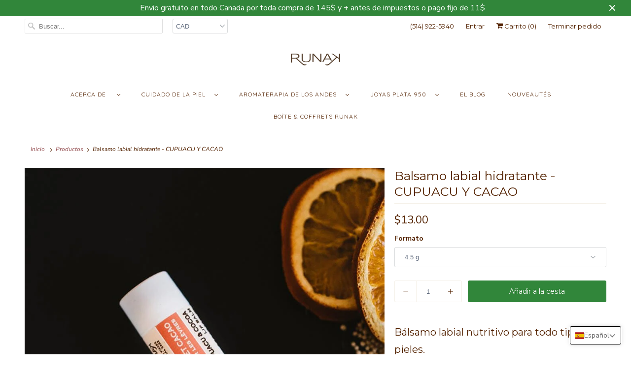

--- FILE ---
content_type: text/html; charset=utf-8
request_url: https://runak.ca/es/products/balsamo-labial-cupuacu-y-karite
body_size: 33942
content:
<!doctype html>
<html lang="es">
  <head>
    <script>
  MT_BL = [/gtag/,/fbevents/,/gtm/,/swym-shopify/,/twitter/,/mss/,/pay/]
  !function(t,e){"object"==typeof exports&&"undefined"!=typeof module?e(exports):"function"==typeof define&&define.amd?define(["exports"],e):e(t.yett={})}(this,function(t){"use strict";var e={blacklist:window.MT_BL,whitelist:window.YETT_WHITELIST},r={blacklisted:[]},n=function(t,r){return t&&(!r||"javascript/blocked"!==r)&&(!e.blacklist||e.blacklist.some(function(e){return e.test(t)}))&&(!e.whitelist||e.whitelist.every(function(e){return!e.test(t)}))},i=function(t){var r=t.getAttribute("src");return e.blacklist&&e.blacklist.every(function(t){return!t.test(r)})||e.whitelist&&e.whitelist.some(function(t){return t.test(r)})},c=new MutationObserver(function(t){t.forEach(function(t){for(var e=t.addedNodes,i=function(t){var i=e[t];if(1===i.nodeType&&"SCRIPT"===i.tagName){var c=i.src,o=i.type;if(n(c,o)){r.blacklisted.push(i.cloneNode()),i.type="javascript/blocked";i.addEventListener("beforescriptexecute",function t(e){"javascript/blocked"===i.getAttribute("type")&&e.preventDefault(),i.removeEventListener("beforescriptexecute",t)}),i.parentElement.removeChild(i)}}},c=0;c<e.length;c++)i(c)})});c.observe(document.documentElement,{childList:!0,subtree:!0});var o=document.createElement;document.createElement=function(){for(var t=arguments.length,e=Array(t),r=0;r<t;r++)e[r]=arguments[r];if("script"!==e[0].toLowerCase())return o.bind(document).apply(void 0,e);var i=o.bind(document).apply(void 0,e),c=i.setAttribute.bind(i);return Object.defineProperties(i,{src:{get:function(){return i.getAttribute("src")},set:function(t){return n(t,i.type)&&c("type","javascript/blocked"),c("src",t),!0}},type:{set:function(t){var e=n(i.src,i.type)?"javascript/blocked":t;return c("type",e),!0}}}),i.setAttribute=function(t,e){"type"===t||"src"===t?i[t]=e:HTMLScriptElement.prototype.setAttribute.call(i,t,e)},i};var l=function(t){if(Array.isArray(t)){for(var e=0,r=Array(t.length);e<t.length;e++)r[e]=t[e];return r}return Array.from(t)},a=new RegExp("[|\\{}()[\\]^$+*?.]","g");t.unblock=function(){for(var t=arguments.length,n=Array(t),o=0;o<t;o++)n[o]=arguments[o];n.length<1?(e.blacklist=[],e.whitelist=[]):(e.blacklist&&(e.blacklist=e.blacklist.filter(function(t){return n.every(function(e){return!t.test(e)})})),e.whitelist&&(e.whitelist=[].concat(l(e.whitelist),l(n.map(function(t){var r=".*"+t.replace(a,"\\$&")+".*";return e.whitelist.find(function(t){return t.toString()===r.toString()})?null:new RegExp(r)}).filter(Boolean)))));for(var s=document.querySelectorAll('script[type="javascript/blocked"]'),u=0;u<s.length;u++){var p=s[u];i(p)&&(p.type="application/javascript",r.blacklisted.push(p),p.parentElement.removeChild(p))}var d=0;[].concat(l(r.blacklisted)).forEach(function(t,e){if(i(t)){var n=document.createElement("script");n.setAttribute("src",t.src),n.setAttribute("type","application/javascript"),document.head.appendChild(n),r.blacklisted.splice(e-d,1),d++}}),e.blacklist&&e.blacklist.length<1&&c.disconnect()},Object.defineProperty(t,"__esModule",{value:!0})});
  //# sourceMappingURL=yett.min.js.map
</script>
<script>
    var isReplaced = false;       
    function MT_Function(){
      if(!isReplaced){
        window.yett.unblock();
        console.log("apps lazyloaded successfully");
        isReplaced=true;
      }
    }    
    document.addEventListener("click", MT_Function);
    document.addEventListener("scroll", MT_Function);
    document.addEventListener("touchstart", MT_Function);
    document.addEventListener("mousemove", MT_Function);
</script>

    


    <meta charset="utf-8">
    <meta http-equiv="cleartype" content="on">
    <meta name="robots" content="index,follow">

    
    <title>
      Comprar Bálsamo Labial Con Cupuaçu Y Cacao | RUNAK
    </title>

    
      <meta
        name="description"
        content="Nuestro bálsamo labial de cupuaçu y cacao 100% natural contiene dos mantecas exóticas del Amazonas y ayuda a mantener tus labios suaves e hidratados."
      >
    

    

<meta name="author" content="RUNAK">
<meta property="og:url" content="https://runak.ca/es/products/balsamo-labial-cupuacu-y-karite">
<meta property="og:site_name" content="RUNAK">




  <meta property="og:type" content="product">
  <meta property="og:title" content="Balsamo labial hidratante - CUPUACU Y CACAO">

    
      <meta property="og:image" content="https://runak.ca/cdn/shop/products/baume-a-levres-au-cupuacu-et-cacao-854041_600x.jpg?v=1704449946">
      <meta property="og:image:secure_url" content="https://runak.ca/cdn/shop/products/baume-a-levres-au-cupuacu-et-cacao-854041_600x.jpg?v=1704449946">
      
      <meta property="og:image:width" content="900">
      <meta property="og:image:height" content="900">
      <meta property="og:image:alt" content="Baume à lèvres au cupuaçu et cacao - RUNAK">
    
  
  <meta property="product:price:amount" content="13.00">
  <meta property="product:price:currency" content="CAD">



  <meta property="og:description" content="Nuestro bálsamo labial de cupuaçu y cacao 100% natural contiene dos mantecas exóticas del Amazonas y ayuda a mantener tus labios suaves e hidratados.">




<meta name="twitter:card" content="summary">

  <meta name="twitter:title" content="Balsamo labial hidratante - CUPUACU Y CACAO">
  <meta name="twitter:description" content="Bálsamo labial nutritivo para todo tipo de pieles. Un bálsamo labial 100% natural a base de dos mantecas exóticas del Amazonas, Cupuacu, ingrediente que ayuda a mantener la hidratación natural de los labios, les da volumen y los suaviza, y manteca de cacao orgánica, ingrediente que nutre y protege los labios. se seque gracias a la riqueza en ácidos grasos que posee. Este bálsamo está enriquecido con preciosos y únicos aceites vegetales de aguacate y albaricoque, excelentes y reconocidos por su acción antienvejecimiento y nutritiva. Contiene una proporción de óxido de zinc (protección contra los rayos UV) Tipo de piel Para todo tipo de piel. Modo de empleo Aplicar sobre los labios diariamente o según sea necesario. Solo para uso externo *Reemplazar después de 12 meses *Conservar en un lugar fresco, seco y alejado de la luz. Ingredientes THEOBROMA GRANDIFLORIUM">
  <meta name="twitter:image" content="https://runak.ca/cdn/shop/products/baume-a-levres-au-cupuacu-et-cacao-854041_240x.jpg?v=1704449946">
  <meta name="twitter:image:width" content="240">
  <meta name="twitter:image:height" content="240">
  <meta name="twitter:image:alt" content="Baume à lèvres au cupuaçu et cacao - RUNAK">



    
    

    <!-- Mobile Specific Metas -->
    <meta name="HandheldFriendly" content="True">
    <meta name="MobileOptimized" content="320">
    <meta name="viewport" content="width=device-width,initial-scale=1">
    <meta name="theme-color" content="#ffffff">

    <!-- Stylesheets for Responsive 7.1.5 -->
    <link href="//runak.ca/cdn/shop/t/33/assets/styles.scss.css?v=99005711445931816071768438672" rel="stylesheet" type="text/css" media="all" />

    <!-- Icons -->
    
      <link rel="shortcut icon" type="image/x-icon" href="//runak.ca/cdn/shop/files/RUNAK_favicon_180x180.png?v=1685458347">
      <link rel="apple-touch-icon" href="//runak.ca/cdn/shop/files/RUNAK_favicon_180x180.png?v=1685458347">
      <link rel="apple-touch-icon" sizes="72x72" href="//runak.ca/cdn/shop/files/RUNAK_favicon_72x72.png?v=1685458347">
      <link rel="apple-touch-icon" sizes="114x114" href="//runak.ca/cdn/shop/files/RUNAK_favicon_114x114.png?v=1685458347">
      <link rel="apple-touch-icon" sizes="180x180" href="//runak.ca/cdn/shop/files/RUNAK_favicon_180x180.png?v=1685458347">
      <link rel="apple-touch-icon" sizes="228x228" href="//runak.ca/cdn/shop/files/RUNAK_favicon_228x228.png?v=1685458347">
    
    <link rel="canonical" href="https://runak.ca/es/products/balsamo-labial-cupuacu-y-karite">

    

    <script src="//runak.ca/cdn/shop/t/33/assets/app.js?v=36933065776488208491724980566"></script>

    
    <script>window.performance && window.performance.mark && window.performance.mark('shopify.content_for_header.start');</script><meta name="google-site-verification" content="MhP4G_tLqBHwjF7fmND5BMinNzv3_3pN_gsiUFJyT5Y">
<meta name="google-site-verification" content="MhP4G_tLqBHwjF7fmND5BMinNzv3_3pN_gsiUFJyT5Y">
<meta name="google-site-verification" content="u3e7ngRo1TsO0r5_wcltk5FrqhxSW1IcrtaYKGKspQM">
<meta id="shopify-digital-wallet" name="shopify-digital-wallet" content="/30989240/digital_wallets/dialog">
<meta name="shopify-checkout-api-token" content="1f517672528c4fac7f8c86781c7f451a">
<meta id="in-context-paypal-metadata" data-shop-id="30989240" data-venmo-supported="false" data-environment="production" data-locale="es_ES" data-paypal-v4="true" data-currency="CAD">
<link rel="alternate" hreflang="x-default" href="https://runak.ca/products/baume-a-levres-au-beurres-de-cupuacu-et-cacao">
<link rel="alternate" hreflang="fr" href="https://runak.ca/products/baume-a-levres-au-beurres-de-cupuacu-et-cacao">
<link rel="alternate" hreflang="en" href="https://runak.ca/en/products/baume-a-levres-au-beurres-de-cupuacu-et-cacao">
<link rel="alternate" hreflang="es" href="https://runak.ca/es/products/balsamo-labial-cupuacu-y-karite">
<link rel="alternate" hreflang="fr-US" href="https://runak.ca/fr-es/products/baume-a-levres-au-beurres-de-cupuacu-et-cacao">
<link rel="alternate" hreflang="en-US" href="https://runak.ca/en-es/products/baume-a-levres-au-beurres-de-cupuacu-et-cacao">
<link rel="alternate" hreflang="es-US" href="https://runak.ca/es-es/products/balsamo-labial-cupuacu-y-karite">
<link rel="alternate" type="application/json+oembed" href="https://runak.ca/es/products/balsamo-labial-cupuacu-y-karite.oembed">
<script async="async" src="/checkouts/internal/preloads.js?locale=es-CA"></script>
<link rel="preconnect" href="https://shop.app" crossorigin="anonymous">
<script async="async" src="https://shop.app/checkouts/internal/preloads.js?locale=es-CA&shop_id=30989240" crossorigin="anonymous"></script>
<script id="apple-pay-shop-capabilities" type="application/json">{"shopId":30989240,"countryCode":"CA","currencyCode":"CAD","merchantCapabilities":["supports3DS"],"merchantId":"gid:\/\/shopify\/Shop\/30989240","merchantName":"RUNAK","requiredBillingContactFields":["postalAddress","email"],"requiredShippingContactFields":["postalAddress","email"],"shippingType":"shipping","supportedNetworks":["visa","masterCard","amex","interac","jcb"],"total":{"type":"pending","label":"RUNAK","amount":"1.00"},"shopifyPaymentsEnabled":true,"supportsSubscriptions":true}</script>
<script id="shopify-features" type="application/json">{"accessToken":"1f517672528c4fac7f8c86781c7f451a","betas":["rich-media-storefront-analytics"],"domain":"runak.ca","predictiveSearch":true,"shopId":30989240,"locale":"es"}</script>
<script>var Shopify = Shopify || {};
Shopify.shop = "runak-natural-skin-care.myshopify.com";
Shopify.locale = "es";
Shopify.currency = {"active":"CAD","rate":"1.0"};
Shopify.country = "CA";
Shopify.theme = {"name":"Mandasa PS - Responsive","id":140583633149,"schema_name":"Responsive","schema_version":"7.1.5","theme_store_id":304,"role":"main"};
Shopify.theme.handle = "null";
Shopify.theme.style = {"id":null,"handle":null};
Shopify.cdnHost = "runak.ca/cdn";
Shopify.routes = Shopify.routes || {};
Shopify.routes.root = "/es/";</script>
<script type="module">!function(o){(o.Shopify=o.Shopify||{}).modules=!0}(window);</script>
<script>!function(o){function n(){var o=[];function n(){o.push(Array.prototype.slice.apply(arguments))}return n.q=o,n}var t=o.Shopify=o.Shopify||{};t.loadFeatures=n(),t.autoloadFeatures=n()}(window);</script>
<script>
  window.ShopifyPay = window.ShopifyPay || {};
  window.ShopifyPay.apiHost = "shop.app\/pay";
  window.ShopifyPay.redirectState = null;
</script>
<script id="shop-js-analytics" type="application/json">{"pageType":"product"}</script>
<script defer="defer" async type="module" src="//runak.ca/cdn/shopifycloud/shop-js/modules/v2/client.init-shop-cart-sync_-aut3ZVe.es.esm.js"></script>
<script defer="defer" async type="module" src="//runak.ca/cdn/shopifycloud/shop-js/modules/v2/chunk.common_jR-HGkUL.esm.js"></script>
<script type="module">
  await import("//runak.ca/cdn/shopifycloud/shop-js/modules/v2/client.init-shop-cart-sync_-aut3ZVe.es.esm.js");
await import("//runak.ca/cdn/shopifycloud/shop-js/modules/v2/chunk.common_jR-HGkUL.esm.js");

  window.Shopify.SignInWithShop?.initShopCartSync?.({"fedCMEnabled":true,"windoidEnabled":true});

</script>
<script>
  window.Shopify = window.Shopify || {};
  if (!window.Shopify.featureAssets) window.Shopify.featureAssets = {};
  window.Shopify.featureAssets['shop-js'] = {"shop-cart-sync":["modules/v2/client.shop-cart-sync_BAYdngfT.es.esm.js","modules/v2/chunk.common_jR-HGkUL.esm.js"],"init-fed-cm":["modules/v2/client.init-fed-cm_C1KIrACA.es.esm.js","modules/v2/chunk.common_jR-HGkUL.esm.js"],"shop-button":["modules/v2/client.shop-button_nPJqyawu.es.esm.js","modules/v2/chunk.common_jR-HGkUL.esm.js"],"init-windoid":["modules/v2/client.init-windoid_BBN3UDv3.es.esm.js","modules/v2/chunk.common_jR-HGkUL.esm.js"],"shop-cash-offers":["modules/v2/client.shop-cash-offers_DHr6BHOX.es.esm.js","modules/v2/chunk.common_jR-HGkUL.esm.js","modules/v2/chunk.modal_K_-4b6jm.esm.js"],"shop-toast-manager":["modules/v2/client.shop-toast-manager_DsmMrndK.es.esm.js","modules/v2/chunk.common_jR-HGkUL.esm.js"],"init-shop-email-lookup-coordinator":["modules/v2/client.init-shop-email-lookup-coordinator_CqHiorcR.es.esm.js","modules/v2/chunk.common_jR-HGkUL.esm.js"],"pay-button":["modules/v2/client.pay-button_CyYMAtLe.es.esm.js","modules/v2/chunk.common_jR-HGkUL.esm.js"],"avatar":["modules/v2/client.avatar_BTnouDA3.es.esm.js"],"init-shop-cart-sync":["modules/v2/client.init-shop-cart-sync_-aut3ZVe.es.esm.js","modules/v2/chunk.common_jR-HGkUL.esm.js"],"shop-login-button":["modules/v2/client.shop-login-button_CkV-3QmP.es.esm.js","modules/v2/chunk.common_jR-HGkUL.esm.js","modules/v2/chunk.modal_K_-4b6jm.esm.js"],"init-customer-accounts-sign-up":["modules/v2/client.init-customer-accounts-sign-up_OVpxiKuf.es.esm.js","modules/v2/client.shop-login-button_CkV-3QmP.es.esm.js","modules/v2/chunk.common_jR-HGkUL.esm.js","modules/v2/chunk.modal_K_-4b6jm.esm.js"],"init-shop-for-new-customer-accounts":["modules/v2/client.init-shop-for-new-customer-accounts_B3-6tUHj.es.esm.js","modules/v2/client.shop-login-button_CkV-3QmP.es.esm.js","modules/v2/chunk.common_jR-HGkUL.esm.js","modules/v2/chunk.modal_K_-4b6jm.esm.js"],"init-customer-accounts":["modules/v2/client.init-customer-accounts_DAvreLqn.es.esm.js","modules/v2/client.shop-login-button_CkV-3QmP.es.esm.js","modules/v2/chunk.common_jR-HGkUL.esm.js","modules/v2/chunk.modal_K_-4b6jm.esm.js"],"shop-follow-button":["modules/v2/client.shop-follow-button_D-yP9CCa.es.esm.js","modules/v2/chunk.common_jR-HGkUL.esm.js","modules/v2/chunk.modal_K_-4b6jm.esm.js"],"lead-capture":["modules/v2/client.lead-capture_cgi9rykO.es.esm.js","modules/v2/chunk.common_jR-HGkUL.esm.js","modules/v2/chunk.modal_K_-4b6jm.esm.js"],"checkout-modal":["modules/v2/client.checkout-modal_CNOx8cMi.es.esm.js","modules/v2/chunk.common_jR-HGkUL.esm.js","modules/v2/chunk.modal_K_-4b6jm.esm.js"],"shop-login":["modules/v2/client.shop-login_B0Pz78O1.es.esm.js","modules/v2/chunk.common_jR-HGkUL.esm.js","modules/v2/chunk.modal_K_-4b6jm.esm.js"],"payment-terms":["modules/v2/client.payment-terms_DHTqhmPP.es.esm.js","modules/v2/chunk.common_jR-HGkUL.esm.js","modules/v2/chunk.modal_K_-4b6jm.esm.js"]};
</script>
<script>(function() {
  var isLoaded = false;
  function asyncLoad() {
    if (isLoaded) return;
    isLoaded = true;
    var urls = ["https:\/\/sapp.cloudianseo.com\/mkbe\/assets\/js\/app.js?shop=runak-natural-skin-care.myshopify.com"];
    for (var i = 0; i < urls.length; i++) {
      var s = document.createElement('script');
      s.type = 'lazyload2';
      s.async = true;
      s.dataset.src = urls[i];
      var x = document.getElementsByTagName('script')[0];
      x.parentNode.insertBefore(s, x);
    }
  };
  if(window.attachEvent) {
    window.attachEvent('onload', asyncLoad);
  } else {
    window.addEventListener('load', asyncLoad, false);
  }
})();</script>
<script id="__st">var __st={"a":30989240,"offset":-21600,"reqid":"3e308eb1-0ea4-4910-ab0b-41dba6d67239-1768999538","pageurl":"runak.ca\/es\/products\/balsamo-labial-cupuacu-y-karite","u":"04b65d6ed675","p":"product","rtyp":"product","rid":516082237495};</script>
<script>window.ShopifyPaypalV4VisibilityTracking = true;</script>
<script id="captcha-bootstrap">!function(){'use strict';const t='contact',e='account',n='new_comment',o=[[t,t],['blogs',n],['comments',n],[t,'customer']],c=[[e,'customer_login'],[e,'guest_login'],[e,'recover_customer_password'],[e,'create_customer']],r=t=>t.map((([t,e])=>`form[action*='/${t}']:not([data-nocaptcha='true']) input[name='form_type'][value='${e}']`)).join(','),a=t=>()=>t?[...document.querySelectorAll(t)].map((t=>t.form)):[];function s(){const t=[...o],e=r(t);return a(e)}const i='password',u='form_key',d=['recaptcha-v3-token','g-recaptcha-response','h-captcha-response',i],f=()=>{try{return window.sessionStorage}catch{return}},m='__shopify_v',_=t=>t.elements[u];function p(t,e,n=!1){try{const o=window.sessionStorage,c=JSON.parse(o.getItem(e)),{data:r}=function(t){const{data:e,action:n}=t;return t[m]||n?{data:e,action:n}:{data:t,action:n}}(c);for(const[e,n]of Object.entries(r))t.elements[e]&&(t.elements[e].value=n);n&&o.removeItem(e)}catch(o){console.error('form repopulation failed',{error:o})}}const l='form_type',E='cptcha';function T(t){t.dataset[E]=!0}const w=window,h=w.document,L='Shopify',v='ce_forms',y='captcha';let A=!1;((t,e)=>{const n=(g='f06e6c50-85a8-45c8-87d0-21a2b65856fe',I='https://cdn.shopify.com/shopifycloud/storefront-forms-hcaptcha/ce_storefront_forms_captcha_hcaptcha.v1.5.2.iife.js',D={infoText:'Protegido por hCaptcha',privacyText:'Privacidad',termsText:'Términos'},(t,e,n)=>{const o=w[L][v],c=o.bindForm;if(c)return c(t,g,e,D).then(n);var r;o.q.push([[t,g,e,D],n]),r=I,A||(h.body.append(Object.assign(h.createElement('script'),{id:'captcha-provider',async:!0,src:r})),A=!0)});var g,I,D;w[L]=w[L]||{},w[L][v]=w[L][v]||{},w[L][v].q=[],w[L][y]=w[L][y]||{},w[L][y].protect=function(t,e){n(t,void 0,e),T(t)},Object.freeze(w[L][y]),function(t,e,n,w,h,L){const[v,y,A,g]=function(t,e,n){const i=e?o:[],u=t?c:[],d=[...i,...u],f=r(d),m=r(i),_=r(d.filter((([t,e])=>n.includes(e))));return[a(f),a(m),a(_),s()]}(w,h,L),I=t=>{const e=t.target;return e instanceof HTMLFormElement?e:e&&e.form},D=t=>v().includes(t);t.addEventListener('submit',(t=>{const e=I(t);if(!e)return;const n=D(e)&&!e.dataset.hcaptchaBound&&!e.dataset.recaptchaBound,o=_(e),c=g().includes(e)&&(!o||!o.value);(n||c)&&t.preventDefault(),c&&!n&&(function(t){try{if(!f())return;!function(t){const e=f();if(!e)return;const n=_(t);if(!n)return;const o=n.value;o&&e.removeItem(o)}(t);const e=Array.from(Array(32),(()=>Math.random().toString(36)[2])).join('');!function(t,e){_(t)||t.append(Object.assign(document.createElement('input'),{type:'hidden',name:u})),t.elements[u].value=e}(t,e),function(t,e){const n=f();if(!n)return;const o=[...t.querySelectorAll(`input[type='${i}']`)].map((({name:t})=>t)),c=[...d,...o],r={};for(const[a,s]of new FormData(t).entries())c.includes(a)||(r[a]=s);n.setItem(e,JSON.stringify({[m]:1,action:t.action,data:r}))}(t,e)}catch(e){console.error('failed to persist form',e)}}(e),e.submit())}));const S=(t,e)=>{t&&!t.dataset[E]&&(n(t,e.some((e=>e===t))),T(t))};for(const o of['focusin','change'])t.addEventListener(o,(t=>{const e=I(t);D(e)&&S(e,y())}));const B=e.get('form_key'),M=e.get(l),P=B&&M;t.addEventListener('DOMContentLoaded',(()=>{const t=y();if(P)for(const e of t)e.elements[l].value===M&&p(e,B);[...new Set([...A(),...v().filter((t=>'true'===t.dataset.shopifyCaptcha))])].forEach((e=>S(e,t)))}))}(h,new URLSearchParams(w.location.search),n,t,e,['guest_login'])})(!0,!0)}();</script>
<script integrity="sha256-4kQ18oKyAcykRKYeNunJcIwy7WH5gtpwJnB7kiuLZ1E=" data-source-attribution="shopify.loadfeatures" defer="defer" src="//runak.ca/cdn/shopifycloud/storefront/assets/storefront/load_feature-a0a9edcb.js" crossorigin="anonymous"></script>
<script crossorigin="anonymous" defer="defer" src="//runak.ca/cdn/shopifycloud/storefront/assets/shopify_pay/storefront-65b4c6d7.js?v=20250812"></script>
<script data-source-attribution="shopify.dynamic_checkout.dynamic.init">var Shopify=Shopify||{};Shopify.PaymentButton=Shopify.PaymentButton||{isStorefrontPortableWallets:!0,init:function(){window.Shopify.PaymentButton.init=function(){};var t=document.createElement("script");t.src="https://runak.ca/cdn/shopifycloud/portable-wallets/latest/portable-wallets.es.js",t.type="module",document.head.appendChild(t)}};
</script>
<script data-source-attribution="shopify.dynamic_checkout.buyer_consent">
  function portableWalletsHideBuyerConsent(e){var t=document.getElementById("shopify-buyer-consent"),n=document.getElementById("shopify-subscription-policy-button");t&&n&&(t.classList.add("hidden"),t.setAttribute("aria-hidden","true"),n.removeEventListener("click",e))}function portableWalletsShowBuyerConsent(e){var t=document.getElementById("shopify-buyer-consent"),n=document.getElementById("shopify-subscription-policy-button");t&&n&&(t.classList.remove("hidden"),t.removeAttribute("aria-hidden"),n.addEventListener("click",e))}window.Shopify?.PaymentButton&&(window.Shopify.PaymentButton.hideBuyerConsent=portableWalletsHideBuyerConsent,window.Shopify.PaymentButton.showBuyerConsent=portableWalletsShowBuyerConsent);
</script>
<script data-source-attribution="shopify.dynamic_checkout.cart.bootstrap">document.addEventListener("DOMContentLoaded",(function(){function t(){return document.querySelector("shopify-accelerated-checkout-cart, shopify-accelerated-checkout")}if(t())Shopify.PaymentButton.init();else{new MutationObserver((function(e,n){t()&&(Shopify.PaymentButton.init(),n.disconnect())})).observe(document.body,{childList:!0,subtree:!0})}}));
</script>
<link id="shopify-accelerated-checkout-styles" rel="stylesheet" media="screen" href="https://runak.ca/cdn/shopifycloud/portable-wallets/latest/accelerated-checkout-backwards-compat.css" crossorigin="anonymous">
<style id="shopify-accelerated-checkout-cart">
        #shopify-buyer-consent {
  margin-top: 1em;
  display: inline-block;
  width: 100%;
}

#shopify-buyer-consent.hidden {
  display: none;
}

#shopify-subscription-policy-button {
  background: none;
  border: none;
  padding: 0;
  text-decoration: underline;
  font-size: inherit;
  cursor: pointer;
}

#shopify-subscription-policy-button::before {
  box-shadow: none;
}

      </style>

<script>window.performance && window.performance.mark && window.performance.mark('shopify.content_for_header.end');</script>
    <script>
      var trekkie=[];trekkie.integrations=!0;window.BOOMR={},window.BOOMR.version=true;
    </script>

    <noscript>
      <style>
        .slides > li:first-child {display: block;}
        .image__fallback {
          width: 100vw;
          display: block !important;
          max-width: 100vw !important;
          margin-bottom: 0;
        }
        .no-js-only {
          display: inherit !important;
        }
        .icon-cart.cart-button {
          display: none;
        }
        .lazyload {
          opacity: 1;
          -webkit-filter: blur(0);
          filter: blur(0);
        }
        .animate_right,
        .animate_left,
        .animate_up,
        .animate_down {
          opacity: 1;
        }
        .flexslider .slides>li {
          display: block;
        }
        .product_section .product_form {
          opacity: 1;
        }
        .multi_select,
        form .select {
          display: block !important;
        }
        .swatch_options {
          display: none;
        }
      </style>
    </noscript>
    <!-- Global site tag (gtag.js) - Google Analytics -->
    <script async src="https://www.googletagmanager.com/gtag/js?id=UA-168711477-5"></script>
    <script>
      window.dataLayer = window.dataLayer || [];
      function gtag(){dataLayer.push(arguments);}
      gtag('js', new Date());

      gtag('config', 'UA-168711477-5');
    </script>

    
<script>window.__pagefly_analytics_settings__ = {"acceptTracking":false};</script>
  <!-- BEGIN app block: shopify://apps/t-lab-ai-language-translate/blocks/custom_translations/b5b83690-efd4-434d-8c6a-a5cef4019faf --><!-- BEGIN app snippet: custom_translation_scripts --><script>
(()=>{var o=/\([0-9]+?\)$/,M=/\r?\n|\r|\t|\xa0|\u200B|\u200E|&nbsp;| /g,v=/<\/?[a-z][\s\S]*>/i,t=/^(https?:\/\/|\/\/)[^\s/$.?#].[^\s]*$/i,k=/\{\{\s*([a-zA-Z_]\w*)\s*\}\}/g,p=/\{\{\s*([a-zA-Z_]\w*)\s*\}\}/,r=/^(https:)?\/\/cdn\.shopify\.com\/(.+)\.(png|jpe?g|gif|webp|svgz?|bmp|tiff?|ico|avif)/i,e=/^(https:)?\/\/cdn\.shopify\.com/i,a=/\b(?:https?|ftp)?:?\/\/?[^\s\/]+\/[^\s]+\.(?:png|jpe?g|gif|webp|svgz?|bmp|tiff?|ico|avif)\b/i,I=/url\(['"]?(.*?)['"]?\)/,m="__label:",i=document.createElement("textarea"),u={t:["src","data-src","data-source","data-href","data-zoom","data-master","data-bg","base-src"],i:["srcset","data-srcset"],o:["href","data-href"],u:["href","data-href","data-src","data-zoom"]},g=new Set(["img","picture","button","p","a","input"]),h=16.67,s=function(n){return n.nodeType===Node.ELEMENT_NODE},c=function(n){return n.nodeType===Node.TEXT_NODE};function w(n){return r.test(n.trim())||a.test(n.trim())}function b(n){return(n=>(n=n.trim(),t.test(n)))(n)||e.test(n.trim())}var l=function(n){return!n||0===n.trim().length};function j(n){return i.innerHTML=n,i.value}function T(n){return A(j(n))}function A(n){return n.trim().replace(o,"").replace(M,"").trim()}var _=1e3;function D(n){n=n.trim().replace(M,"").replace(/&amp;/g,"&").replace(/&gt;/g,">").replace(/&lt;/g,"<").trim();return n.length>_?N(n):n}function E(n){return n.trim().toLowerCase().replace(/^https:/i,"")}function N(n){for(var t=5381,r=0;r<n.length;r++)t=(t<<5)+t^n.charCodeAt(r);return(t>>>0).toString(36)}function f(n){for(var t=document.createElement("template"),r=(t.innerHTML=n,["SCRIPT","IFRAME","OBJECT","EMBED","LINK","META"]),e=/^(on\w+|srcdoc|style)$/i,a=document.createTreeWalker(t.content,NodeFilter.SHOW_ELEMENT),i=a.nextNode();i;i=a.nextNode()){var o=i;if(r.includes(o.nodeName))o.remove();else for(var u=o.attributes.length-1;0<=u;--u)e.test(o.attributes[u].name)&&o.removeAttribute(o.attributes[u].name)}return t.innerHTML}function d(n,t,r){void 0===r&&(r=20);for(var e=n,a=0;e&&e.parentElement&&a<r;){for(var i=e.parentElement,o=0,u=t;o<u.length;o++)for(var s=u[o],c=0,l=s.l;c<l.length;c++){var f=l[c];switch(f.type){case"class":for(var d=0,v=i.classList;d<v.length;d++){var p=v[d];if(f.value.test(p))return s.label}break;case"id":if(i.id&&f.value.test(i.id))return s.label;break;case"attribute":if(i.hasAttribute(f.name)){if(!f.value)return s.label;var m=i.getAttribute(f.name);if(m&&f.value.test(m))return s.label}}}e=i,a++}return"unknown"}function y(n,t){var r,e,a;"function"==typeof window.fetch&&"AbortController"in window?(r=new AbortController,e=setTimeout(function(){return r.abort()},3e3),fetch(n,{credentials:"same-origin",signal:r.signal}).then(function(n){return clearTimeout(e),n.ok?n.json():Promise.reject(n)}).then(t).catch(console.error)):((a=new XMLHttpRequest).onreadystatechange=function(){4===a.readyState&&200===a.status&&t(JSON.parse(a.responseText))},a.open("GET",n,!0),a.timeout=3e3,a.send())}function O(){var l=/([^\s]+)\.(png|jpe?g|gif|webp|svgz?|bmp|tiff?|ico|avif)$/i,f=/_(\{width\}x*|\{width\}x\{height\}|\d{3,4}x\d{3,4}|\d{3,4}x|x\d{3,4}|pinco|icon|thumb|small|compact|medium|large|grande|original|master)(_crop_\w+)*(@[2-3]x)*(.progressive)*$/i,d=/^(https?|ftp|file):\/\//i;function r(n){var t,r="".concat(n.path).concat(n.v).concat(null!=(r=n.size)?r:"",".").concat(n.p);return n.m&&(r="".concat(n.path).concat(n.m,"/").concat(n.v).concat(null!=(t=n.size)?t:"",".").concat(n.p)),n.host&&(r="".concat(null!=(t=n.protocol)?t:"","//").concat(n.host).concat(r)),n.g&&(r+=n.g),r}return{h:function(n){var t=!0,r=(d.test(n)||n.startsWith("//")||(t=!1,n="https://example.com"+n),t);n.startsWith("//")&&(r=!1,n="https:"+n);try{new URL(n)}catch(n){return null}var e,a,i,o,u,s,n=new URL(n),c=n.pathname.split("/").filter(function(n){return n});return c.length<1||(a=c.pop(),e=null!=(e=c.pop())?e:null,null===(a=a.match(l)))?null:(s=a[1],a=a[2],i=s.match(f),o=s,(u=null)!==i&&(o=s.substring(0,i.index),u=i[0]),s=0<c.length?"/"+c.join("/")+"/":"/",{protocol:r?n.protocol:null,host:t?n.host:null,path:s,g:n.search,m:e,v:o,size:u,p:a,version:n.searchParams.get("v"),width:n.searchParams.get("width")})},T:r,S:function(n){return(n.m?"/".concat(n.m,"/"):"/").concat(n.v,".").concat(n.p)},M:function(n){return(n.m?"/".concat(n.m,"/"):"/").concat(n.v,".").concat(n.p,"?v=").concat(n.version||"0")},k:function(n,t){return r({protocol:t.protocol,host:t.host,path:t.path,g:t.g,m:t.m,v:t.v,size:n.size,p:t.p,version:t.version,width:t.width})}}}var x,S,C={},H={};function q(p,n){var m=new Map,g=new Map,i=new Map,r=new Map,e=new Map,a=new Map,o=new Map,u=function(n){return n.toLowerCase().replace(/[\s\W_]+/g,"")},s=new Set(n.A.map(u)),c=0,l=!1,f=!1,d=O();function v(n,t,r){s.has(u(n))||n&&t&&(r.set(n,t),l=!0)}function t(n,t){if(n&&n.trim()&&0!==m.size){var r=A(n),e=H[r];if(e&&(p.log("dictionary",'Overlapping text: "'.concat(n,'" related to html: "').concat(e,'"')),t)&&(n=>{if(n)for(var t=h(n.outerHTML),r=t._,e=(t.I||(r=0),n.parentElement),a=0;e&&a<5;){var i=h(e.outerHTML),o=i.I,i=i._;if(o){if(p.log("dictionary","Ancestor depth ".concat(a,": overlap score=").concat(i.toFixed(3),", base=").concat(r.toFixed(3))),r<i)return 1;if(i<r&&0<r)return}e=e.parentElement,a++}})(t))p.log("dictionary",'Skipping text translation for "'.concat(n,'" because an ancestor HTML translation exists'));else{e=m.get(r);if(e)return e;var a=n;if(a&&a.trim()&&0!==g.size){for(var i,o,u,s=g.entries(),c=s.next();!c.done;){var l=c.value[0],f=c.value[1],d=a.trim().match(l);if(d&&1<d.length){i=l,o=f,u=d;break}c=s.next()}if(i&&o&&u){var v=u.slice(1),t=o.match(k);if(t&&t.length===v.length)return t.reduce(function(n,t,r){return n.replace(t,v[r])},o)}}}}return null}function h(n){var r,e,a;return!n||!n.trim()||0===i.size?{I:null,_:0}:(r=D(n),a=0,(e=null)!=(n=i.get(r))?{I:n,_:1}:(i.forEach(function(n,t){-1!==t.indexOf(r)&&(t=r.length/t.length,a<t)&&(a=t,e=n)}),{I:e,_:a}))}function w(n){return n&&n.trim()&&0!==i.size&&(n=D(n),null!=(n=i.get(n)))?n:null}function b(n){if(n&&n.trim()&&0!==r.size){var t=E(n),t=r.get(t);if(t)return t;t=d.h(n);if(t){n=d.M(t).toLowerCase(),n=r.get(n);if(n)return n;n=d.S(t).toLowerCase(),t=r.get(n);if(t)return t}}return null}function T(n){return!n||!n.trim()||0===e.size||void 0===(n=e.get(A(n)))?null:n}function y(n){return!n||!n.trim()||0===a.size||void 0===(n=a.get(E(n)))?null:n}function x(n){var t;return!n||!n.trim()||0===o.size?null:null!=(t=o.get(A(n)))?t:(t=D(n),void 0!==(n=o.get(t))?n:null)}function S(){var n={j:m,D:g,N:i,O:r,C:e,H:a,q:o,L:l,R:c,F:C};return JSON.stringify(n,function(n,t){return t instanceof Map?Object.fromEntries(t.entries()):t})}return{J:function(n,t){v(n,t,m)},U:function(n,t){n&&t&&(n=new RegExp("^".concat(n,"$"),"s"),g.set(n,t),l=!0)},$:function(n,t){var r;n!==t&&(v((r=j(r=n).trim().replace(M,"").trim()).length>_?N(r):r,t,i),c=Math.max(c,n.length))},P:function(n,t){v(n,t,r),(n=d.h(n))&&(v(d.M(n).toLowerCase(),t,r),v(d.S(n).toLowerCase(),t,r))},G:function(n,t){v(n.replace("[img-alt]","").replace(M,"").trim(),t,e)},B:function(n,t){v(n,t,a)},W:function(n,t){f=!0,v(n,t,o)},V:function(){return p.log("dictionary","Translation dictionaries: ",S),i.forEach(function(n,r){m.forEach(function(n,t){r!==t&&-1!==r.indexOf(t)&&(C[t]=A(n),H[t]=r)})}),p.log("dictionary","appliedTextTranslations: ",JSON.stringify(C)),p.log("dictionary","overlappingTexts: ",JSON.stringify(H)),{L:l,Z:f,K:t,X:w,Y:b,nn:T,tn:y,rn:x}}}}function z(n,t,r){function f(n,t){t=n.split(t);return 2===t.length?t[1].trim()?t:[t[0]]:[n]}var d=q(r,t);return n.forEach(function(n){if(n){var c,l=n.name,n=n.value;if(l&&n){if("string"==typeof n)try{c=JSON.parse(n)}catch(n){return void r.log("dictionary","Invalid metafield JSON for "+l,function(){return String(n)})}else c=n;c&&Object.keys(c).forEach(function(e){if(e){var n,t,r,a=c[e];if(a)if(e!==a)if(l.includes("judge"))r=T(e),d.W(r,a);else if(e.startsWith("[img-alt]"))d.G(e,a);else if(e.startsWith("[img-src]"))n=E(e.replace("[img-src]","")),d.P(n,a);else if(v.test(e))d.$(e,a);else if(w(e))n=E(e),d.P(n,a);else if(b(e))r=E(e),d.B(r,a);else if("/"===(n=(n=e).trim())[0]&&"/"!==n[1]&&(r=E(e),d.B(r,a),r=T(e),d.J(r,a)),p.test(e))(s=(r=e).match(k))&&0<s.length&&(t=r.replace(/[-\/\\^$*+?.()|[\]]/g,"\\$&"),s.forEach(function(n){t=t.replace(n,"(.*)")}),d.U(t,a));else if(e.startsWith(m))r=a.replace(m,""),s=e.replace(m,""),d.J(T(s),r);else{if("product_tags"===l)for(var i=0,o=["_",":"];i<o.length;i++){var u=(n=>{if(e.includes(n)){var t=f(e,n),r=f(a,n);if(t.length===r.length)return t.forEach(function(n,t){n!==r[t]&&(d.J(T(n),r[t]),d.J(T("".concat(n,":")),"".concat(r[t],":")))}),{value:void 0}}})(o[i]);if("object"==typeof u)return u.value}var s=T(e);s!==a&&d.J(s,a)}}})}}}),d.V()}function L(y,x){var e=[{label:"judge-me",l:[{type:"class",value:/jdgm/i},{type:"id",value:/judge-me/i},{type:"attribute",name:"data-widget-name",value:/review_widget/i}]}],a=O();function S(r,n,e){n.forEach(function(n){var t=r.getAttribute(n);t&&(t=n.includes("href")?e.tn(t):e.K(t))&&r.setAttribute(n,t)})}function M(n,t,r){var e,a=n.getAttribute(t);a&&((e=i(a=E(a.split("&")[0]),r))?n.setAttribute(t,e):(e=r.tn(a))&&n.setAttribute(t,e))}function k(n,t,r){var e=n.getAttribute(t);e&&(e=((n,t)=>{var r=(n=n.split(",").filter(function(n){return null!=n&&""!==n.trim()}).map(function(n){var n=n.trim().split(/\s+/),t=n[0].split("?"),r=t[0],t=t[1],t=t?t.split("&"):[],e=((n,t)=>{for(var r=0;r<n.length;r++)if(t(n[r]))return n[r];return null})(t,function(n){return n.startsWith("v=")}),t=t.filter(function(n){return!n.startsWith("v=")}),n=n[1];return{url:r,version:e,en:t.join("&"),size:n}}))[0].url;if(r=i(r=n[0].version?"".concat(r,"?").concat(n[0].version):r,t)){var e=a.h(r);if(e)return n.map(function(n){var t=n.url,r=a.h(t);return r&&(t=a.k(r,e)),n.en&&(r=t.includes("?")?"&":"?",t="".concat(t).concat(r).concat(n.en)),t=n.size?"".concat(t," ").concat(n.size):t}).join(",")}})(e,r))&&n.setAttribute(t,e)}function i(n,t){var r=a.h(n);return null===r?null:(n=t.Y(n))?null===(n=a.h(n))?null:a.k(r,n):(n=a.S(r),null===(t=t.Y(n))||null===(n=a.h(t))?null:a.k(r,n))}function A(n,t,r){var e,a,i,o;r.an&&(e=n,a=r.on,u.o.forEach(function(n){var t=e.getAttribute(n);if(!t)return!1;!t.startsWith("/")||t.startsWith("//")||t.startsWith(a)||(t="".concat(a).concat(t),e.setAttribute(n,t))})),i=n,r=u.u.slice(),o=t,r.forEach(function(n){var t,r=i.getAttribute(n);r&&(w(r)?(t=o.Y(r))&&i.setAttribute(n,t):(t=o.tn(r))&&i.setAttribute(n,t))})}function _(t,r){var n,e,a,i,o;u.t.forEach(function(n){return M(t,n,r)}),u.i.forEach(function(n){return k(t,n,r)}),e="alt",a=r,(o=(n=t).getAttribute(e))&&((i=a.nn(o))?n.setAttribute(e,i):(i=a.K(o))&&n.setAttribute(e,i))}return{un:function(n){return!(!n||!s(n)||x.sn.includes((n=n).tagName.toLowerCase())||n.classList.contains("tl-switcher-container")||(n=n.parentNode)&&["SCRIPT","STYLE"].includes(n.nodeName.toUpperCase()))},cn:function(n){if(c(n)&&null!=(t=n.textContent)&&t.trim()){if(y.Z)if("judge-me"===d(n,e,5)){var t=y.rn(n.textContent);if(t)return void(n.textContent=j(t))}var r,t=y.K(n.textContent,n.parentElement||void 0);t&&(r=n.textContent.trim().replace(o,"").trim(),n.textContent=j(n.textContent.replace(r,t)))}},ln:function(n){if(!!l(n.textContent)||!n.innerHTML)return!1;if(y.Z&&"judge-me"===d(n,e,5)){var t=y.rn(n.innerHTML);if(t)return n.innerHTML=f(t),!0}t=y.X(n.innerHTML);return!!t&&(n.innerHTML=f(t),!0)},fn:function(n){var t,r,e,a,i,o,u,s,c,l;switch(S(n,["data-label","title"],y),n.tagName.toLowerCase()){case"span":S(n,["data-tooltip"],y);break;case"a":A(n,y,x);break;case"input":c=u=y,(l=(s=o=n).getAttribute("type"))&&("submit"===l||"button"===l)&&(l=s.getAttribute("value"),c=c.K(l))&&s.setAttribute("value",c),S(o,["placeholder"],u);break;case"textarea":S(n,["placeholder"],y);break;case"img":_(n,y);break;case"picture":for(var f=y,d=n.childNodes,v=0;v<d.length;v++){var p=d[v];if(p.tagName)switch(p.tagName.toLowerCase()){case"source":k(p,"data-srcset",f),k(p,"srcset",f);break;case"img":_(p,f)}}break;case"div":s=l=y,(u=o=c=n)&&(o=o.style.backgroundImage||o.getAttribute("data-bg")||"")&&"none"!==o&&(o=o.match(I))&&o[1]&&(o=o[1],s=s.Y(o))&&(u.style.backgroundImage='url("'.concat(s,'")')),a=c,i=l,["src","data-src","data-bg"].forEach(function(n){return M(a,n,i)}),["data-bgset"].forEach(function(n){return k(a,n,i)}),["data-href"].forEach(function(n){return S(a,[n],i)});break;case"button":r=y,(e=(t=n).getAttribute("value"))&&(r=r.K(e))&&t.setAttribute("value",r);break;case"iframe":e=y,(r=(t=n).getAttribute("src"))&&(e=e.tn(r))&&t.setAttribute("src",e);break;case"video":for(var m=n,g=y,h=["src"],w=0;w<h.length;w++){var b=h[w],T=m.getAttribute(b);T&&(T=g.tn(T))&&m.setAttribute(b,T)}}},getImageTranslation:function(n){return i(n,y)}}}function R(s,c,l){r=c.dn,e=new WeakMap;var r,e,a={add:function(n){var t=Date.now()+r;e.set(n,t)},has:function(n){var t=null!=(t=e.get(n))?t:0;return!(Date.now()>=t&&(e.delete(n),1))}},i=[],o=[],f=[],d=[],u=2*h,v=3*h;function p(n){var t,r,e;n&&(n.nodeType===Node.TEXT_NODE&&s.un(n.parentElement)?s.cn(n):s.un(n)&&(n=n,s.fn(n),t=g.has(n.tagName.toLowerCase())||(t=(t=n).getBoundingClientRect(),r=window.innerHeight||document.documentElement.clientHeight,e=window.innerWidth||document.documentElement.clientWidth,r=t.top<=r&&0<=t.top+t.height,e=t.left<=e&&0<=t.left+t.width,r&&e),a.has(n)||(t?i:o).push(n)))}function m(n){if(l.log("messageHandler","Processing element:",n),s.un(n)){var t=s.ln(n);if(a.add(n),!t){var r=n.childNodes;l.log("messageHandler","Child nodes:",r);for(var e=0;e<r.length;e++)p(r[e])}}}requestAnimationFrame(function n(){for(var t=performance.now();0<i.length;){var r=i.shift();if(r&&!a.has(r)&&m(r),performance.now()-t>=v)break}requestAnimationFrame(n)}),requestAnimationFrame(function n(){for(var t=performance.now();0<o.length;){var r=o.shift();if(r&&!a.has(r)&&m(r),performance.now()-t>=u)break}requestAnimationFrame(n)}),c.vn&&requestAnimationFrame(function n(){for(var t=performance.now();0<f.length;){var r=f.shift();if(r&&s.fn(r),performance.now()-t>=u)break}requestAnimationFrame(n)}),c.pn&&requestAnimationFrame(function n(){for(var t=performance.now();0<d.length;){var r=d.shift();if(r&&s.cn(r),performance.now()-t>=u)break}requestAnimationFrame(n)});var n={subtree:!0,childList:!0,attributes:c.vn,characterData:c.pn};new MutationObserver(function(n){l.log("observer","Observer:",n);for(var t=0;t<n.length;t++){var r=n[t];switch(r.type){case"childList":for(var e=r.addedNodes,a=0;a<e.length;a++)p(e[a]);var i=r.target.childNodes;if(i.length<=10)for(var o=0;o<i.length;o++)p(i[o]);break;case"attributes":var u=r.target;s.un(u)&&u&&f.push(u);break;case"characterData":c.pn&&(u=r.target)&&u.nodeType===Node.TEXT_NODE&&d.push(u)}}}).observe(document.documentElement,n)}void 0===window.TranslationLab&&(window.TranslationLab={}),window.TranslationLab.CustomTranslations=(x=(()=>{var a;try{a=window.localStorage.getItem("tlab_debug_mode")||null}catch(n){a=null}return{log:function(n,t){for(var r=[],e=2;e<arguments.length;e++)r[e-2]=arguments[e];!a||"observer"===n&&"all"===a||("all"===a||a===n||"custom"===n&&"custom"===a)&&(n=r.map(function(n){if("function"==typeof n)try{return n()}catch(n){return"Error generating parameter: ".concat(n.message)}return n}),console.log.apply(console,[t].concat(n)))}}})(),S=null,{init:function(n,t){n&&!n.isPrimaryLocale&&n.translationsMetadata&&n.translationsMetadata.length&&(0<(t=((n,t,r,e)=>{function a(n,t){for(var r=[],e=2;e<arguments.length;e++)r[e-2]=arguments[e];for(var a=0,i=r;a<i.length;a++){var o=i[a];if(o&&void 0!==o[n])return o[n]}return t}var i=window.localStorage.getItem("tlab_feature_options"),o=null;if(i)try{o=JSON.parse(i)}catch(n){e.log("dictionary","Invalid tlab_feature_options JSON",String(n))}var r=a("useMessageHandler",!0,o,i=r),u=a("messageHandlerCooldown",2e3,o,i),s=a("localizeUrls",!1,o,i),c=a("processShadowRoot",!1,o,i),l=a("attributesMutations",!1,o,i),f=a("processCharacterData",!1,o,i),d=a("excludedTemplates",[],o,i),o=a("phraseIgnoreList",[],o,i);return e.log("dictionary","useMessageHandler:",r),e.log("dictionary","messageHandlerCooldown:",u),e.log("dictionary","localizeUrls:",s),e.log("dictionary","processShadowRoot:",c),e.log("dictionary","attributesMutations:",l),e.log("dictionary","processCharacterData:",f),e.log("dictionary","excludedTemplates:",d),e.log("dictionary","phraseIgnoreList:",o),{sn:["html","head","meta","script","noscript","style","link","canvas","svg","g","path","ellipse","br","hr"],locale:n,on:t,gn:r,dn:u,an:s,hn:c,vn:l,pn:f,mn:d,A:o}})(n.locale,n.on,t,x)).mn.length&&t.mn.includes(n.template)||(n=z(n.translationsMetadata,t,x),S=L(n,t),n.L&&(t.gn&&R(S,t,x),window.addEventListener("DOMContentLoaded",function(){function e(n){n=/\/products\/(.+?)(\?.+)?$/.exec(n);return n?n[1]:null}var n,t,r,a;(a=document.querySelector(".cbb-frequently-bought-selector-label-name"))&&"true"!==a.getAttribute("translated")&&(n=e(window.location.pathname))&&(t="https://".concat(window.location.host,"/products/").concat(n,".json"),r="https://".concat(window.location.host).concat(window.Shopify.routes.root,"products/").concat(n,".json"),y(t,function(n){a.childNodes.forEach(function(t){t.textContent===n.product.title&&y(r,function(n){t.textContent!==n.product.title&&(t.textContent=n.product.title,a.setAttribute("translated","true"))})})}),document.querySelectorAll('[class*="cbb-frequently-bought-selector-link"]').forEach(function(t){var n,r;"true"!==t.getAttribute("translated")&&(n=t.getAttribute("href"))&&(r=e(n))&&y("https://".concat(window.location.host).concat(window.Shopify.routes.root,"products/").concat(r,".json"),function(n){t.textContent!==n.product.title&&(t.textContent=n.product.title,t.setAttribute("translated","true"))})}))}))))},getImageTranslation:function(n){return x.log("dictionary","translationManager: ",S),S?S.getImageTranslation(n):null}})})();
</script><!-- END app snippet -->

<script>
  (function() {
    var ctx = {
      locale: 'es',
      isPrimaryLocale: false,
      rootUrl: '/es',
      translationsMetadata: [{},{"name":"product_types","value":{"Cheveux":"Cabello","Personal Care":"Cuidado personal","Visage":"Rostro","accessoires":"Accesorios","corps":"Cuerpo","masque visage":"Mascarilla facial"}},{"name":"judge-me-product-review","value":null}],
      template: "product",
    };
    var settings = null;
    TranslationLab.CustomTranslations.init(ctx, settings);
  })()
</script>


<!-- END app block --><!-- BEGIN app block: shopify://apps/t-lab-ai-language-translate/blocks/language_switcher/b5b83690-efd4-434d-8c6a-a5cef4019faf --><!-- BEGIN app snippet: switcher_styling -->

<link href="//cdn.shopify.com/extensions/019bb762-7264-7b99-8d86-32684349d784/content-translation-297/assets/advanced-switcher.css" rel="stylesheet" type="text/css" media="all" />

<style>
  .tl-switcher-container.tl-custom-position {
    border-width: 1px;
    border-style: solid;
    border-color: #000000;
    background-color: #ffffff;
  }

  .tl-custom-position.top-right {
    top: 55px;
    right: 20px;
    bottom: auto;
    left: auto;
  }

  .tl-custom-position.top-left {
    top: 55px;
    right: auto;
    bottom: auto;
    left: 20px;
  }

  .tl-custom-position.bottom-left {
    position: fixed;
    top: auto;
    right: auto;
    bottom: 20px;
    left: 20px;
  }

  .tl-custom-position.bottom-right {
    position: fixed;
    top: auto;
    right: 20px;
    bottom: 20px;
    left: auto;
  }

  .tl-custom-position > div {
    font-size: 14px;
    color: #5c5c5c;
  }

  .tl-custom-position .tl-label {
    color: #5c5c5c;
  }

  .tl-dropdown,
  .tl-overlay,
  .tl-options {
    display: none;
  }

  .tl-dropdown.bottom-right,
  .tl-dropdown.bottom-left {
    bottom: 100%;
    top: auto;
  }

  .tl-dropdown.top-right,
  .tl-dropdown.bottom-right {
    right: 0;
    left: auto;
  }

  .tl-options.bottom-right,
  .tl-options.bottom-left {
    bottom: 100%;
    top: auto;
  }

  .tl-options.top-right,
  .tl-options.bottom-right {
    right: 0;
    left: auto;
  }

  div:not(.tl-inner) > .tl-switcher .tl-select,
  div.tl-selections {
    border-width: 0px;
  }

  

  
</style>
<!-- END app snippet -->

<script type="text/template" id="tl-switcher-template">
  <div class="tl-switcher-container hidden bottom-right">
    
        <!-- BEGIN app snippet: language_form --><div class="tl-switcher tl-language"><form method="post" action="/es/localization" id="localization_form" accept-charset="UTF-8" class="shopify-localization-form" enctype="multipart/form-data"><input type="hidden" name="form_type" value="localization" /><input type="hidden" name="utf8" value="✓" /><input type="hidden" name="_method" value="put" /><input type="hidden" name="return_to" value="/es/products/balsamo-labial-cupuacu-y-karite" />
    <div class="tl-select">
      
          <img
            class="tl-flag"
            loading="lazy"
            width="20"
            height="18"
            alt="Language switcher country flag for Español"
            src="https://cdn.shopify.com/extensions/019bb762-7264-7b99-8d86-32684349d784/content-translation-297/assets/es.svg"
          >
            <span class="tl-label tl-name">Español</span>
      
    </div>
    <ul class="tl-options bottom-right" role="list">
      
          <li
            class="tl-option "
            data-value="fr"
          >
              <img
                class="tl-flag"
                loading="lazy"
                width="20"
                height="18"
                alt="Language dropdown option country flag for français"
                src="https://cdn.shopify.com/extensions/019bb762-7264-7b99-8d86-32684349d784/content-translation-297/assets/fr.svg"
              >
                <span class="tl-label tl-name" for="français">français</span>
          </li>
          <li
            class="tl-option "
            data-value="en"
          >
              <img
                class="tl-flag"
                loading="lazy"
                width="20"
                height="18"
                alt="Language dropdown option country flag for English"
                src="https://cdn.shopify.com/extensions/019bb762-7264-7b99-8d86-32684349d784/content-translation-297/assets/gb.svg"
              >
                <span class="tl-label tl-name" for="English">English</span>
          </li>
          <li
            class="tl-option active"
            data-value="es"
          >
              <img
                class="tl-flag"
                loading="lazy"
                width="20"
                height="18"
                alt="Language dropdown option country flag for Español"
                src="https://cdn.shopify.com/extensions/019bb762-7264-7b99-8d86-32684349d784/content-translation-297/assets/es.svg"
              >
                <span class="tl-label tl-name" for="Español">Español</span>
          </li>
      
    </ul>
    <input type="hidden" name="country_code" value="CA">
    <input type="hidden" name="language_code" value="es"></form>
</div>
<!-- END app snippet -->

      
    <!-- BEGIN app snippet: language_form2 --><div class="tl-languages-unwrap" style="display: none;"><form method="post" action="/es/localization" id="localization_form" accept-charset="UTF-8" class="shopify-localization-form" enctype="multipart/form-data"><input type="hidden" name="form_type" value="localization" /><input type="hidden" name="utf8" value="✓" /><input type="hidden" name="_method" value="put" /><input type="hidden" name="return_to" value="/es/products/balsamo-labial-cupuacu-y-karite" />
    <ul class="tl-options" role="list">
      
          <li
            class="tl-option "
            data-value="fr"
          >
                <span class="tl-label tl-name" for="français">français</span>
          </li>
          <li
            class="tl-option "
            data-value="en"
          >
                <span class="tl-label tl-name" for="English">English</span>
          </li>
          <li
            class="tl-option active"
            data-value="es"
          >
                <span class="tl-label tl-name" for="Español">Español</span>
          </li>
      
    </ul>
    <input type="hidden" name="country_code" value="CA">
    <input type="hidden" name="language_code" value="es"></form>
</div>
<!-- END app snippet -->
  </div>
</script>

<!-- BEGIN app snippet: switcher_init_script --><script>
  "use strict";
  (()=>{let s="tlSwitcherReady",l="hidden";function c(i,r,t=0){var e=i.map(function(e){return document.querySelector(e)});if(e.every(function(e){return!!e}))r(e);else{let e=new MutationObserver(function(e,t){var n=i.map(function(e){return document.querySelector(e)});n.every(function(e){return!!e})&&(t.disconnect(),r(n))});e.observe(document.documentElement,{childList:!0,subtree:!0}),0<t&&setTimeout(function(){e.disconnect()},t)}}let a=function(c,a){return function(t){var n=t[0],i=t[1];if(n&&i){var r=n.cloneNode(!0);let e=!1;switch(a){case"before":var o=i.parentElement;o&&(o.insertBefore(r,i),e=!0);break;case"after":o=i.parentElement;o&&(o.insertBefore(r,i.nextSibling),e=!0);break;case"in-element-prepend":o=i.firstChild;i.insertBefore(r,o),e=!0;break;case"in-element":i.appendChild(r),e=!0}e&&(r instanceof HTMLElement&&(r.classList.add(c),r.classList.remove(l)),t=new CustomEvent(s,{detail:{switcherElement:r}}),document.dispatchEvent(t))}}};function r(e){switch(e.switcherPosition){case"header":t=e.switcherPrototypeSelector,i=e.headerRelativePosition,r=e.mobileRefElement,o=e.mobileRelativePosition,(n=e.headerRefElement)&&n.split(",").map(e=>e.trim()).filter(Boolean).forEach(e=>{c([t,e],a("desktop",i),3e3)}),r&&r.split(",").map(e=>e.trim()).filter(Boolean).forEach(e=>{c([t,e],a("mobile",o))});break;case"custom":n=e.switcherPrototypeSelector,(n=document.querySelector(n))&&(n.classList.add("tl-custom-position"),n.classList.remove(l),n=new CustomEvent(s,{detail:{switcherElement:n}}),document.dispatchEvent(n))}var t,n,i,r,o}void 0===window.TranslationLab&&(window.TranslationLab={}),window.TranslationLab.Switcher={configure:function(i){c(["body"],e=>{var t,n=document.getElementById("tl-switcher-template");n&&((t=document.createElement("div")).innerHTML=n.innerHTML,n=t.querySelector(".tl-switcher-container"))&&(t=n.cloneNode(!0),e[0])&&e[0].appendChild(t),r(i)})}}})();
</script><!-- END app snippet -->

<script>
  (function () {

    var enabledShopCurrenciesJson = '[{"name":"Canadian Dollar","iso_code":"CAD","symbol":"$"},{"name":"Swiss Franc","iso_code":"CHF","symbol":"CHF"},{"name":"Danish Krone","iso_code":"DKK","symbol":"kr."},{"name":"Algerian Dinar","iso_code":"DZD","symbol":"د.ج"},{"name":"Euro","iso_code":"EUR","symbol":"€"},{"name":"British Pound","iso_code":"GBP","symbol":"£"},{"name":"Moroccan Dirham","iso_code":"MAD","symbol":"د.م."}]';
    var availableCountriesJson = '[{"name":"Alemania","iso_code":"DE","currency_code":"EUR"},{"name":"Argelia","iso_code":"DZ","currency_code":"DZD"},{"name":"Bélgica","iso_code":"BE","currency_code":"EUR"},{"name":"Canadá","iso_code":"CA","currency_code":"CAD"},{"name":"Dinamarca","iso_code":"DK","currency_code":"DKK"},{"name":"España","iso_code":"ES","currency_code":"EUR"},{"name":"Estados Unidos","iso_code":"US","currency_code":"CAD"},{"name":"Francia","iso_code":"FR","currency_code":"EUR"},{"name":"Irlanda","iso_code":"IE","currency_code":"EUR"},{"name":"Italia","iso_code":"IT","currency_code":"EUR"},{"name":"Luxemburgo","iso_code":"LU","currency_code":"EUR"},{"name":"Marruecos","iso_code":"MA","currency_code":"MAD"},{"name":"Martinica","iso_code":"MQ","currency_code":"EUR"},{"name":"Países Bajos","iso_code":"NL","currency_code":"EUR"},{"name":"Portugal","iso_code":"PT","currency_code":"EUR"},{"name":"Reino Unido","iso_code":"GB","currency_code":"GBP"},{"name":"Reunión","iso_code":"RE","currency_code":"EUR"},{"name":"Suiza","iso_code":"CH","currency_code":"CHF"}]';

    if (typeof window.TranslationLab === 'undefined') {
      window.TranslationLab = {};
    }

    window.TranslationLab.CurrencySettings = {
      themeMoneyFormat: "\u003cspan class=transcy-money\u003e${{amount}}\u003c\/span\u003e",
      themeMoneyWithCurrencyFormat: "\u003cspan class=transcy-money\u003e${{amount}} CAD\u003c\/span\u003e",
      format: 'money_with_currency_format',
      isRtl: false
    };

    window.TranslationLab.switcherSettings = {
      switcherMode: 'language',
      labelType: 'language-name',
      showFlags: true,
      useSwitcherIcon: false,
      imgFileTemplate: 'https://cdn.shopify.com/extensions/019bb762-7264-7b99-8d86-32684349d784/content-translation-297/assets/[country-code].svg',

      isModal: false,

      currencyFormatClass: 'span.money, span.tlab-currency-format, .price-item, .price, .price-sale, .price-compare, .product__price, .product__price--sale, .product__price--old, .jsPrice',
      shopCurrencyCode: "CAD" || "CAD",

      langCurrencies: null,

      currentLocale: 'es',
      languageList: JSON.parse("[{\r\n\"name\": \"Francés\",\r\n\"endonym_name\": \"français\",\r\n\"iso_code\": \"fr\",\r\n\"display_code\": \"fr\",\r\n\"primary\": true,\"flag\": \"https:\/\/cdn.shopify.com\/extensions\/019bb762-7264-7b99-8d86-32684349d784\/content-translation-297\/assets\/fr.svg\",\r\n\"region\": null,\r\n\"regions\": null,\r\n\"root_url\": \"\\\/\"\r\n},{\r\n\"name\": \"Inglés\",\r\n\"endonym_name\": \"English\",\r\n\"iso_code\": \"en\",\r\n\"display_code\": \"en\",\r\n\"primary\": false,\"flag\": \"https:\/\/cdn.shopify.com\/extensions\/019bb762-7264-7b99-8d86-32684349d784\/content-translation-297\/assets\/gb.svg\",\r\n\"region\": null,\r\n\"regions\": null,\r\n\"root_url\": \"\\\/en\"\r\n},{\r\n\"name\": \"Español\",\r\n\"endonym_name\": \"Español\",\r\n\"iso_code\": \"es\",\r\n\"display_code\": \"es\",\r\n\"primary\": false,\"flag\": \"https:\/\/cdn.shopify.com\/extensions\/019bb762-7264-7b99-8d86-32684349d784\/content-translation-297\/assets\/es.svg\",\r\n\"region\": null,\r\n\"regions\": null,\r\n\"root_url\": \"\\\/es\"\r\n}]"),

      currentCountry: 'CA',
      availableCountries: JSON.parse(availableCountriesJson),

      enabledShopCurrencies: JSON.parse(enabledShopCurrenciesJson),

      addNoRedirect: false,
      addLanguageCode: false,
    };

    function getShopifyThemeName() {
      if (window.Shopify && window.Shopify.theme && window.Shopify.theme.name) {
        return window.Shopify.theme.name.toLowerCase();
      }
      return null;
    }

    function find(collection, predicate) {
      for (var i = 0; i < collection.length; i++) {
        if (predicate(collection[i])) {
          return collection[i];
        }
      }
      return null;
    }

    function getCurrenciesForLanguage(languageCode, languageCurrencies, defaultCurrencyCode) {
      if (!languageCode || !languageCurrencies) {
        return {
          languageCode: '',
          currencies: [{ code: defaultCurrencyCode }]
        };
      }
      const langCodePart = languageCode.split('-')[0];
      const langCurrencyMapping = find(languageCurrencies, function(x) { return x.languageCode === languageCode || x.languageCode === langCodePart; });
      const defaultCurrenciesForLanguage = {
        languageCode: languageCode,
        currencies: [{ code: defaultCurrencyCode }]
      };
      return langCurrencyMapping ?? defaultCurrenciesForLanguage;
    }

    function findCurrencyForLanguage(langCurrencies, languageCode, currencyCode, defaultCurrencyCode) {
      if (!languageCode) return null
      const langCurrencyMapping = getCurrenciesForLanguage(languageCode, langCurrencies, defaultCurrencyCode);
      if (!currencyCode)  return langCurrencyMapping.currencies[0];
      const currency = find(langCurrencyMapping.currencies, function(currency) { return currency.code === currencyCode; });
      if (!currency) return langCurrencyMapping.currencies[0];
      return currency;
    }

    function getCurrentCurrencyCode(languageCurrencies, language, shopCurrencyCode) {
      const queryParamCurrencyCode = getQueryParam('currency');
      if (queryParamCurrencyCode) {
        window.TranslationLab.currencyCookie.write(queryParamCurrencyCode.toUpperCase());
        deleteQueryParam('currency');
      }

      const savedCurrencyCode = window.TranslationLab.currencyCookie.read() ?? null;
      const currencyForCurrentLanguage = findCurrencyForLanguage(languageCurrencies, language.iso_code, savedCurrencyCode, shopCurrencyCode);
      return currencyForCurrentLanguage ? currencyForCurrentLanguage.code : shopCurrencyCode;
    }

    function getQueryParam(param) {
      const queryString = window.location.search;
      const urlParams = new URLSearchParams(queryString);
      const paramValue = urlParams.get(param);
      return paramValue;
    }

    function deleteQueryParam(param) {
      const url = new URL(window.location.href);
      url.searchParams.delete(param);
      window.history.replaceState({}, '', url.toString());
    }

    window.TranslationLab.currencyCookie = {
        name: 'translation-lab-currency',
        write: function (currency) {
            window.localStorage.setItem(this.name, currency);
        },
        read: function () {
            return window.localStorage.getItem(this.name);
        },
        destroy: function () {
            window.localStorage.removeItem(this.name);
        }
    }

    window.TranslationLab.currencyService = {
      getCurrenciesForLanguage: getCurrenciesForLanguage,
      findCurrencyForLanguage: findCurrencyForLanguage,
      getCurrentCurrencyCode: getCurrentCurrencyCode
    }

    var switcherOptions = {
      shopifyThemeName: getShopifyThemeName(),
      switcherPrototypeSelector: '.tl-switcher-container.hidden',
      switcherPosition: 'custom',
      headerRefElement: '',
      headerRelativePosition: 'before',
      mobileRefElement: '',
      mobileRelativePosition: 'before',
    };

    window.TranslationLab.Switcher.configure(switcherOptions);

  })();
</script>



<script defer="defer" src="https://cdn.shopify.com/extensions/019bb762-7264-7b99-8d86-32684349d784/content-translation-297/assets/advanced-switcher.js" type="text/javascript"></script>


<!-- END app block --><!-- BEGIN app block: shopify://apps/pagefly-page-builder/blocks/app-embed/83e179f7-59a0-4589-8c66-c0dddf959200 -->

<!-- BEGIN app snippet: pagefly-cro-ab-testing-main -->







<script>
  ;(function () {
    const url = new URL(window.location)
    const viewParam = url.searchParams.get('view')
    if (viewParam && viewParam.includes('variant-pf-')) {
      url.searchParams.set('pf_v', viewParam)
      url.searchParams.delete('view')
      window.history.replaceState({}, '', url)
    }
  })()
</script>



<script type='module'>
  
  window.PAGEFLY_CRO = window.PAGEFLY_CRO || {}

  window.PAGEFLY_CRO['data_debug'] = {
    original_template_suffix: "all_products",
    allow_ab_test: false,
    ab_test_start_time: 0,
    ab_test_end_time: 0,
    today_date_time: 1768999538000,
  }
  window.PAGEFLY_CRO['GA4'] = { enabled: false}
</script>

<!-- END app snippet -->








  <script src='https://cdn.shopify.com/extensions/019bb4f9-aed6-78a3-be91-e9d44663e6bf/pagefly-page-builder-215/assets/pagefly-helper.js' defer='defer'></script>

  <script src='https://cdn.shopify.com/extensions/019bb4f9-aed6-78a3-be91-e9d44663e6bf/pagefly-page-builder-215/assets/pagefly-general-helper.js' defer='defer'></script>

  <script src='https://cdn.shopify.com/extensions/019bb4f9-aed6-78a3-be91-e9d44663e6bf/pagefly-page-builder-215/assets/pagefly-snap-slider.js' defer='defer'></script>

  <script src='https://cdn.shopify.com/extensions/019bb4f9-aed6-78a3-be91-e9d44663e6bf/pagefly-page-builder-215/assets/pagefly-slideshow-v3.js' defer='defer'></script>

  <script src='https://cdn.shopify.com/extensions/019bb4f9-aed6-78a3-be91-e9d44663e6bf/pagefly-page-builder-215/assets/pagefly-slideshow-v4.js' defer='defer'></script>

  <script src='https://cdn.shopify.com/extensions/019bb4f9-aed6-78a3-be91-e9d44663e6bf/pagefly-page-builder-215/assets/pagefly-glider.js' defer='defer'></script>

  <script src='https://cdn.shopify.com/extensions/019bb4f9-aed6-78a3-be91-e9d44663e6bf/pagefly-page-builder-215/assets/pagefly-slideshow-v1-v2.js' defer='defer'></script>

  <script src='https://cdn.shopify.com/extensions/019bb4f9-aed6-78a3-be91-e9d44663e6bf/pagefly-page-builder-215/assets/pagefly-product-media.js' defer='defer'></script>

  <script src='https://cdn.shopify.com/extensions/019bb4f9-aed6-78a3-be91-e9d44663e6bf/pagefly-page-builder-215/assets/pagefly-product.js' defer='defer'></script>


<script id='pagefly-helper-data' type='application/json'>
  {
    "page_optimization": {
      "assets_prefetching": false
    },
    "elements_asset_mapper": {
      "Accordion": "https://cdn.shopify.com/extensions/019bb4f9-aed6-78a3-be91-e9d44663e6bf/pagefly-page-builder-215/assets/pagefly-accordion.js",
      "Accordion3": "https://cdn.shopify.com/extensions/019bb4f9-aed6-78a3-be91-e9d44663e6bf/pagefly-page-builder-215/assets/pagefly-accordion3.js",
      "CountDown": "https://cdn.shopify.com/extensions/019bb4f9-aed6-78a3-be91-e9d44663e6bf/pagefly-page-builder-215/assets/pagefly-countdown.js",
      "GMap1": "https://cdn.shopify.com/extensions/019bb4f9-aed6-78a3-be91-e9d44663e6bf/pagefly-page-builder-215/assets/pagefly-gmap.js",
      "GMap2": "https://cdn.shopify.com/extensions/019bb4f9-aed6-78a3-be91-e9d44663e6bf/pagefly-page-builder-215/assets/pagefly-gmap.js",
      "GMapBasicV2": "https://cdn.shopify.com/extensions/019bb4f9-aed6-78a3-be91-e9d44663e6bf/pagefly-page-builder-215/assets/pagefly-gmap.js",
      "GMapAdvancedV2": "https://cdn.shopify.com/extensions/019bb4f9-aed6-78a3-be91-e9d44663e6bf/pagefly-page-builder-215/assets/pagefly-gmap.js",
      "HTML.Video": "https://cdn.shopify.com/extensions/019bb4f9-aed6-78a3-be91-e9d44663e6bf/pagefly-page-builder-215/assets/pagefly-htmlvideo.js",
      "HTML.Video2": "https://cdn.shopify.com/extensions/019bb4f9-aed6-78a3-be91-e9d44663e6bf/pagefly-page-builder-215/assets/pagefly-htmlvideo2.js",
      "HTML.Video3": "https://cdn.shopify.com/extensions/019bb4f9-aed6-78a3-be91-e9d44663e6bf/pagefly-page-builder-215/assets/pagefly-htmlvideo2.js",
      "BackgroundVideo": "https://cdn.shopify.com/extensions/019bb4f9-aed6-78a3-be91-e9d44663e6bf/pagefly-page-builder-215/assets/pagefly-htmlvideo2.js",
      "Instagram": "https://cdn.shopify.com/extensions/019bb4f9-aed6-78a3-be91-e9d44663e6bf/pagefly-page-builder-215/assets/pagefly-instagram.js",
      "Instagram2": "https://cdn.shopify.com/extensions/019bb4f9-aed6-78a3-be91-e9d44663e6bf/pagefly-page-builder-215/assets/pagefly-instagram.js",
      "Insta3": "https://cdn.shopify.com/extensions/019bb4f9-aed6-78a3-be91-e9d44663e6bf/pagefly-page-builder-215/assets/pagefly-instagram3.js",
      "Tabs": "https://cdn.shopify.com/extensions/019bb4f9-aed6-78a3-be91-e9d44663e6bf/pagefly-page-builder-215/assets/pagefly-tab.js",
      "Tabs3": "https://cdn.shopify.com/extensions/019bb4f9-aed6-78a3-be91-e9d44663e6bf/pagefly-page-builder-215/assets/pagefly-tab3.js",
      "ProductBox": "https://cdn.shopify.com/extensions/019bb4f9-aed6-78a3-be91-e9d44663e6bf/pagefly-page-builder-215/assets/pagefly-cart.js",
      "FBPageBox2": "https://cdn.shopify.com/extensions/019bb4f9-aed6-78a3-be91-e9d44663e6bf/pagefly-page-builder-215/assets/pagefly-facebook.js",
      "FBLikeButton2": "https://cdn.shopify.com/extensions/019bb4f9-aed6-78a3-be91-e9d44663e6bf/pagefly-page-builder-215/assets/pagefly-facebook.js",
      "TwitterFeed2": "https://cdn.shopify.com/extensions/019bb4f9-aed6-78a3-be91-e9d44663e6bf/pagefly-page-builder-215/assets/pagefly-twitter.js",
      "Paragraph4": "https://cdn.shopify.com/extensions/019bb4f9-aed6-78a3-be91-e9d44663e6bf/pagefly-page-builder-215/assets/pagefly-paragraph4.js",

      "AliReviews": "https://cdn.shopify.com/extensions/019bb4f9-aed6-78a3-be91-e9d44663e6bf/pagefly-page-builder-215/assets/pagefly-3rd-elements.js",
      "BackInStock": "https://cdn.shopify.com/extensions/019bb4f9-aed6-78a3-be91-e9d44663e6bf/pagefly-page-builder-215/assets/pagefly-3rd-elements.js",
      "GloboBackInStock": "https://cdn.shopify.com/extensions/019bb4f9-aed6-78a3-be91-e9d44663e6bf/pagefly-page-builder-215/assets/pagefly-3rd-elements.js",
      "GrowaveWishlist": "https://cdn.shopify.com/extensions/019bb4f9-aed6-78a3-be91-e9d44663e6bf/pagefly-page-builder-215/assets/pagefly-3rd-elements.js",
      "InfiniteOptionsShopPad": "https://cdn.shopify.com/extensions/019bb4f9-aed6-78a3-be91-e9d44663e6bf/pagefly-page-builder-215/assets/pagefly-3rd-elements.js",
      "InkybayProductPersonalizer": "https://cdn.shopify.com/extensions/019bb4f9-aed6-78a3-be91-e9d44663e6bf/pagefly-page-builder-215/assets/pagefly-3rd-elements.js",
      "LimeSpot": "https://cdn.shopify.com/extensions/019bb4f9-aed6-78a3-be91-e9d44663e6bf/pagefly-page-builder-215/assets/pagefly-3rd-elements.js",
      "Loox": "https://cdn.shopify.com/extensions/019bb4f9-aed6-78a3-be91-e9d44663e6bf/pagefly-page-builder-215/assets/pagefly-3rd-elements.js",
      "Opinew": "https://cdn.shopify.com/extensions/019bb4f9-aed6-78a3-be91-e9d44663e6bf/pagefly-page-builder-215/assets/pagefly-3rd-elements.js",
      "Powr": "https://cdn.shopify.com/extensions/019bb4f9-aed6-78a3-be91-e9d44663e6bf/pagefly-page-builder-215/assets/pagefly-3rd-elements.js",
      "ProductReviews": "https://cdn.shopify.com/extensions/019bb4f9-aed6-78a3-be91-e9d44663e6bf/pagefly-page-builder-215/assets/pagefly-3rd-elements.js",
      "PushOwl": "https://cdn.shopify.com/extensions/019bb4f9-aed6-78a3-be91-e9d44663e6bf/pagefly-page-builder-215/assets/pagefly-3rd-elements.js",
      "ReCharge": "https://cdn.shopify.com/extensions/019bb4f9-aed6-78a3-be91-e9d44663e6bf/pagefly-page-builder-215/assets/pagefly-3rd-elements.js",
      "Rivyo": "https://cdn.shopify.com/extensions/019bb4f9-aed6-78a3-be91-e9d44663e6bf/pagefly-page-builder-215/assets/pagefly-3rd-elements.js",
      "TrackingMore": "https://cdn.shopify.com/extensions/019bb4f9-aed6-78a3-be91-e9d44663e6bf/pagefly-page-builder-215/assets/pagefly-3rd-elements.js",
      "Vitals": "https://cdn.shopify.com/extensions/019bb4f9-aed6-78a3-be91-e9d44663e6bf/pagefly-page-builder-215/assets/pagefly-3rd-elements.js",
      "Wiser": "https://cdn.shopify.com/extensions/019bb4f9-aed6-78a3-be91-e9d44663e6bf/pagefly-page-builder-215/assets/pagefly-3rd-elements.js"
    },
    "custom_elements_mapper": {
      "pf-click-action-element": "https://cdn.shopify.com/extensions/019bb4f9-aed6-78a3-be91-e9d44663e6bf/pagefly-page-builder-215/assets/pagefly-click-action-element.js",
      "pf-dialog-element": "https://cdn.shopify.com/extensions/019bb4f9-aed6-78a3-be91-e9d44663e6bf/pagefly-page-builder-215/assets/pagefly-dialog-element.js"
    }
  }
</script>


<!-- END app block --><!-- BEGIN app block: shopify://apps/klaviyo-email-marketing-sms/blocks/klaviyo-onsite-embed/2632fe16-c075-4321-a88b-50b567f42507 -->












  <script async src="https://static.klaviyo.com/onsite/js/RxE5qw/klaviyo.js?company_id=RxE5qw"></script>
  <script>!function(){if(!window.klaviyo){window._klOnsite=window._klOnsite||[];try{window.klaviyo=new Proxy({},{get:function(n,i){return"push"===i?function(){var n;(n=window._klOnsite).push.apply(n,arguments)}:function(){for(var n=arguments.length,o=new Array(n),w=0;w<n;w++)o[w]=arguments[w];var t="function"==typeof o[o.length-1]?o.pop():void 0,e=new Promise((function(n){window._klOnsite.push([i].concat(o,[function(i){t&&t(i),n(i)}]))}));return e}}})}catch(n){window.klaviyo=window.klaviyo||[],window.klaviyo.push=function(){var n;(n=window._klOnsite).push.apply(n,arguments)}}}}();</script>

  
    <script id="viewed_product">
      if (item == null) {
        var _learnq = _learnq || [];

        var MetafieldReviews = null
        var MetafieldYotpoRating = null
        var MetafieldYotpoCount = null
        var MetafieldLooxRating = null
        var MetafieldLooxCount = null
        var okendoProduct = null
        var okendoProductReviewCount = null
        var okendoProductReviewAverageValue = null
        try {
          // The following fields are used for Customer Hub recently viewed in order to add reviews.
          // This information is not part of __kla_viewed. Instead, it is part of __kla_viewed_reviewed_items
          MetafieldReviews = {"rating":{"scale_min":"1.0","scale_max":"5.0","value":"5.0"},"rating_count":2};
          MetafieldYotpoRating = null
          MetafieldYotpoCount = null
          MetafieldLooxRating = null
          MetafieldLooxCount = null

          okendoProduct = null
          // If the okendo metafield is not legacy, it will error, which then requires the new json formatted data
          if (okendoProduct && 'error' in okendoProduct) {
            okendoProduct = null
          }
          okendoProductReviewCount = okendoProduct ? okendoProduct.reviewCount : null
          okendoProductReviewAverageValue = okendoProduct ? okendoProduct.reviewAverageValue : null
        } catch (error) {
          console.error('Error in Klaviyo onsite reviews tracking:', error);
        }

        var item = {
          Name: "Balsamo labial hidratante - CUPUACU Y CACAO",
          ProductID: 516082237495,
          Categories: ["Cuidado Facial","POPULAIRES","Réparer - Cicatriser - Hydrater","Soins des lèvres"],
          ImageURL: "https://runak.ca/cdn/shop/products/baume-a-levres-au-cupuacu-et-cacao-854041_grande.jpg?v=1704449946",
          URL: "https://runak.ca/es/products/balsamo-labial-cupuacu-y-karite",
          Brand: "RUNAK",
          Price: "$13.00",
          Value: "13.00",
          CompareAtPrice: "$13.00"
        };
        _learnq.push(['track', 'Viewed Product', item]);
        _learnq.push(['trackViewedItem', {
          Title: item.Name,
          ItemId: item.ProductID,
          Categories: item.Categories,
          ImageUrl: item.ImageURL,
          Url: item.URL,
          Metadata: {
            Brand: item.Brand,
            Price: item.Price,
            Value: item.Value,
            CompareAtPrice: item.CompareAtPrice
          },
          metafields:{
            reviews: MetafieldReviews,
            yotpo:{
              rating: MetafieldYotpoRating,
              count: MetafieldYotpoCount,
            },
            loox:{
              rating: MetafieldLooxRating,
              count: MetafieldLooxCount,
            },
            okendo: {
              rating: okendoProductReviewAverageValue,
              count: okendoProductReviewCount,
            }
          }
        }]);
      }
    </script>
  




  <script>
    window.klaviyoReviewsProductDesignMode = false
  </script>







<!-- END app block --><link href="https://monorail-edge.shopifysvc.com" rel="dns-prefetch">
<script>(function(){if ("sendBeacon" in navigator && "performance" in window) {try {var session_token_from_headers = performance.getEntriesByType('navigation')[0].serverTiming.find(x => x.name == '_s').description;} catch {var session_token_from_headers = undefined;}var session_cookie_matches = document.cookie.match(/_shopify_s=([^;]*)/);var session_token_from_cookie = session_cookie_matches && session_cookie_matches.length === 2 ? session_cookie_matches[1] : "";var session_token = session_token_from_headers || session_token_from_cookie || "";function handle_abandonment_event(e) {var entries = performance.getEntries().filter(function(entry) {return /monorail-edge.shopifysvc.com/.test(entry.name);});if (!window.abandonment_tracked && entries.length === 0) {window.abandonment_tracked = true;var currentMs = Date.now();var navigation_start = performance.timing.navigationStart;var payload = {shop_id: 30989240,url: window.location.href,navigation_start,duration: currentMs - navigation_start,session_token,page_type: "product"};window.navigator.sendBeacon("https://monorail-edge.shopifysvc.com/v1/produce", JSON.stringify({schema_id: "online_store_buyer_site_abandonment/1.1",payload: payload,metadata: {event_created_at_ms: currentMs,event_sent_at_ms: currentMs}}));}}window.addEventListener('pagehide', handle_abandonment_event);}}());</script>
<script id="web-pixels-manager-setup">(function e(e,d,r,n,o){if(void 0===o&&(o={}),!Boolean(null===(a=null===(i=window.Shopify)||void 0===i?void 0:i.analytics)||void 0===a?void 0:a.replayQueue)){var i,a;window.Shopify=window.Shopify||{};var t=window.Shopify;t.analytics=t.analytics||{};var s=t.analytics;s.replayQueue=[],s.publish=function(e,d,r){return s.replayQueue.push([e,d,r]),!0};try{self.performance.mark("wpm:start")}catch(e){}var l=function(){var e={modern:/Edge?\/(1{2}[4-9]|1[2-9]\d|[2-9]\d{2}|\d{4,})\.\d+(\.\d+|)|Firefox\/(1{2}[4-9]|1[2-9]\d|[2-9]\d{2}|\d{4,})\.\d+(\.\d+|)|Chrom(ium|e)\/(9{2}|\d{3,})\.\d+(\.\d+|)|(Maci|X1{2}).+ Version\/(15\.\d+|(1[6-9]|[2-9]\d|\d{3,})\.\d+)([,.]\d+|)( \(\w+\)|)( Mobile\/\w+|) Safari\/|Chrome.+OPR\/(9{2}|\d{3,})\.\d+\.\d+|(CPU[ +]OS|iPhone[ +]OS|CPU[ +]iPhone|CPU IPhone OS|CPU iPad OS)[ +]+(15[._]\d+|(1[6-9]|[2-9]\d|\d{3,})[._]\d+)([._]\d+|)|Android:?[ /-](13[3-9]|1[4-9]\d|[2-9]\d{2}|\d{4,})(\.\d+|)(\.\d+|)|Android.+Firefox\/(13[5-9]|1[4-9]\d|[2-9]\d{2}|\d{4,})\.\d+(\.\d+|)|Android.+Chrom(ium|e)\/(13[3-9]|1[4-9]\d|[2-9]\d{2}|\d{4,})\.\d+(\.\d+|)|SamsungBrowser\/([2-9]\d|\d{3,})\.\d+/,legacy:/Edge?\/(1[6-9]|[2-9]\d|\d{3,})\.\d+(\.\d+|)|Firefox\/(5[4-9]|[6-9]\d|\d{3,})\.\d+(\.\d+|)|Chrom(ium|e)\/(5[1-9]|[6-9]\d|\d{3,})\.\d+(\.\d+|)([\d.]+$|.*Safari\/(?![\d.]+ Edge\/[\d.]+$))|(Maci|X1{2}).+ Version\/(10\.\d+|(1[1-9]|[2-9]\d|\d{3,})\.\d+)([,.]\d+|)( \(\w+\)|)( Mobile\/\w+|) Safari\/|Chrome.+OPR\/(3[89]|[4-9]\d|\d{3,})\.\d+\.\d+|(CPU[ +]OS|iPhone[ +]OS|CPU[ +]iPhone|CPU IPhone OS|CPU iPad OS)[ +]+(10[._]\d+|(1[1-9]|[2-9]\d|\d{3,})[._]\d+)([._]\d+|)|Android:?[ /-](13[3-9]|1[4-9]\d|[2-9]\d{2}|\d{4,})(\.\d+|)(\.\d+|)|Mobile Safari.+OPR\/([89]\d|\d{3,})\.\d+\.\d+|Android.+Firefox\/(13[5-9]|1[4-9]\d|[2-9]\d{2}|\d{4,})\.\d+(\.\d+|)|Android.+Chrom(ium|e)\/(13[3-9]|1[4-9]\d|[2-9]\d{2}|\d{4,})\.\d+(\.\d+|)|Android.+(UC? ?Browser|UCWEB|U3)[ /]?(15\.([5-9]|\d{2,})|(1[6-9]|[2-9]\d|\d{3,})\.\d+)\.\d+|SamsungBrowser\/(5\.\d+|([6-9]|\d{2,})\.\d+)|Android.+MQ{2}Browser\/(14(\.(9|\d{2,})|)|(1[5-9]|[2-9]\d|\d{3,})(\.\d+|))(\.\d+|)|K[Aa][Ii]OS\/(3\.\d+|([4-9]|\d{2,})\.\d+)(\.\d+|)/},d=e.modern,r=e.legacy,n=navigator.userAgent;return n.match(d)?"modern":n.match(r)?"legacy":"unknown"}(),u="modern"===l?"modern":"legacy",c=(null!=n?n:{modern:"",legacy:""})[u],f=function(e){return[e.baseUrl,"/wpm","/b",e.hashVersion,"modern"===e.buildTarget?"m":"l",".js"].join("")}({baseUrl:d,hashVersion:r,buildTarget:u}),m=function(e){var d=e.version,r=e.bundleTarget,n=e.surface,o=e.pageUrl,i=e.monorailEndpoint;return{emit:function(e){var a=e.status,t=e.errorMsg,s=(new Date).getTime(),l=JSON.stringify({metadata:{event_sent_at_ms:s},events:[{schema_id:"web_pixels_manager_load/3.1",payload:{version:d,bundle_target:r,page_url:o,status:a,surface:n,error_msg:t},metadata:{event_created_at_ms:s}}]});if(!i)return console&&console.warn&&console.warn("[Web Pixels Manager] No Monorail endpoint provided, skipping logging."),!1;try{return self.navigator.sendBeacon.bind(self.navigator)(i,l)}catch(e){}var u=new XMLHttpRequest;try{return u.open("POST",i,!0),u.setRequestHeader("Content-Type","text/plain"),u.send(l),!0}catch(e){return console&&console.warn&&console.warn("[Web Pixels Manager] Got an unhandled error while logging to Monorail."),!1}}}}({version:r,bundleTarget:l,surface:e.surface,pageUrl:self.location.href,monorailEndpoint:e.monorailEndpoint});try{o.browserTarget=l,function(e){var d=e.src,r=e.async,n=void 0===r||r,o=e.onload,i=e.onerror,a=e.sri,t=e.scriptDataAttributes,s=void 0===t?{}:t,l=document.createElement("script"),u=document.querySelector("head"),c=document.querySelector("body");if(l.async=n,l.src=d,a&&(l.integrity=a,l.crossOrigin="anonymous"),s)for(var f in s)if(Object.prototype.hasOwnProperty.call(s,f))try{l.dataset[f]=s[f]}catch(e){}if(o&&l.addEventListener("load",o),i&&l.addEventListener("error",i),u)u.appendChild(l);else{if(!c)throw new Error("Did not find a head or body element to append the script");c.appendChild(l)}}({src:f,async:!0,onload:function(){if(!function(){var e,d;return Boolean(null===(d=null===(e=window.Shopify)||void 0===e?void 0:e.analytics)||void 0===d?void 0:d.initialized)}()){var d=window.webPixelsManager.init(e)||void 0;if(d){var r=window.Shopify.analytics;r.replayQueue.forEach((function(e){var r=e[0],n=e[1],o=e[2];d.publishCustomEvent(r,n,o)})),r.replayQueue=[],r.publish=d.publishCustomEvent,r.visitor=d.visitor,r.initialized=!0}}},onerror:function(){return m.emit({status:"failed",errorMsg:"".concat(f," has failed to load")})},sri:function(e){var d=/^sha384-[A-Za-z0-9+/=]+$/;return"string"==typeof e&&d.test(e)}(c)?c:"",scriptDataAttributes:o}),m.emit({status:"loading"})}catch(e){m.emit({status:"failed",errorMsg:(null==e?void 0:e.message)||"Unknown error"})}}})({shopId: 30989240,storefrontBaseUrl: "https://runak.ca",extensionsBaseUrl: "https://extensions.shopifycdn.com/cdn/shopifycloud/web-pixels-manager",monorailEndpoint: "https://monorail-edge.shopifysvc.com/unstable/produce_batch",surface: "storefront-renderer",enabledBetaFlags: ["2dca8a86"],webPixelsConfigList: [{"id":"1419247869","configuration":"{\"accountID\":\"RxE5qw\",\"webPixelConfig\":\"eyJlbmFibGVBZGRlZFRvQ2FydEV2ZW50cyI6IHRydWV9\"}","eventPayloadVersion":"v1","runtimeContext":"STRICT","scriptVersion":"524f6c1ee37bacdca7657a665bdca589","type":"APP","apiClientId":123074,"privacyPurposes":["ANALYTICS","MARKETING"],"dataSharingAdjustments":{"protectedCustomerApprovalScopes":["read_customer_address","read_customer_email","read_customer_name","read_customer_personal_data","read_customer_phone"]}},{"id":"454426877","configuration":"{\"config\":\"{\\\"pixel_id\\\":\\\"G-7JHPB7GQBE\\\",\\\"target_country\\\":\\\"CA\\\",\\\"gtag_events\\\":[{\\\"type\\\":\\\"begin_checkout\\\",\\\"action_label\\\":\\\"G-7JHPB7GQBE\\\"},{\\\"type\\\":\\\"search\\\",\\\"action_label\\\":\\\"G-7JHPB7GQBE\\\"},{\\\"type\\\":\\\"view_item\\\",\\\"action_label\\\":[\\\"G-7JHPB7GQBE\\\",\\\"MC-VTS022BTP6\\\"]},{\\\"type\\\":\\\"purchase\\\",\\\"action_label\\\":[\\\"G-7JHPB7GQBE\\\",\\\"MC-VTS022BTP6\\\"]},{\\\"type\\\":\\\"page_view\\\",\\\"action_label\\\":[\\\"G-7JHPB7GQBE\\\",\\\"MC-VTS022BTP6\\\"]},{\\\"type\\\":\\\"add_payment_info\\\",\\\"action_label\\\":\\\"G-7JHPB7GQBE\\\"},{\\\"type\\\":\\\"add_to_cart\\\",\\\"action_label\\\":\\\"G-7JHPB7GQBE\\\"}],\\\"enable_monitoring_mode\\\":false}\"}","eventPayloadVersion":"v1","runtimeContext":"OPEN","scriptVersion":"b2a88bafab3e21179ed38636efcd8a93","type":"APP","apiClientId":1780363,"privacyPurposes":[],"dataSharingAdjustments":{"protectedCustomerApprovalScopes":["read_customer_address","read_customer_email","read_customer_name","read_customer_personal_data","read_customer_phone"]}},{"id":"133398781","configuration":"{\"pixel_id\":\"661913281306757\",\"pixel_type\":\"facebook_pixel\",\"metaapp_system_user_token\":\"-\"}","eventPayloadVersion":"v1","runtimeContext":"OPEN","scriptVersion":"ca16bc87fe92b6042fbaa3acc2fbdaa6","type":"APP","apiClientId":2329312,"privacyPurposes":["ANALYTICS","MARKETING","SALE_OF_DATA"],"dataSharingAdjustments":{"protectedCustomerApprovalScopes":["read_customer_address","read_customer_email","read_customer_name","read_customer_personal_data","read_customer_phone"]}},{"id":"60850429","configuration":"{\"tagID\":\"2612564192654\"}","eventPayloadVersion":"v1","runtimeContext":"STRICT","scriptVersion":"18031546ee651571ed29edbe71a3550b","type":"APP","apiClientId":3009811,"privacyPurposes":["ANALYTICS","MARKETING","SALE_OF_DATA"],"dataSharingAdjustments":{"protectedCustomerApprovalScopes":["read_customer_address","read_customer_email","read_customer_name","read_customer_personal_data","read_customer_phone"]}},{"id":"81002749","eventPayloadVersion":"v1","runtimeContext":"LAX","scriptVersion":"1","type":"CUSTOM","privacyPurposes":["ANALYTICS"],"name":"Google Analytics tag (migrated)"},{"id":"shopify-app-pixel","configuration":"{}","eventPayloadVersion":"v1","runtimeContext":"STRICT","scriptVersion":"0450","apiClientId":"shopify-pixel","type":"APP","privacyPurposes":["ANALYTICS","MARKETING"]},{"id":"shopify-custom-pixel","eventPayloadVersion":"v1","runtimeContext":"LAX","scriptVersion":"0450","apiClientId":"shopify-pixel","type":"CUSTOM","privacyPurposes":["ANALYTICS","MARKETING"]}],isMerchantRequest: false,initData: {"shop":{"name":"RUNAK","paymentSettings":{"currencyCode":"CAD"},"myshopifyDomain":"runak-natural-skin-care.myshopify.com","countryCode":"CA","storefrontUrl":"https:\/\/runak.ca\/es"},"customer":null,"cart":null,"checkout":null,"productVariants":[{"price":{"amount":13.0,"currencyCode":"CAD"},"product":{"title":"Balsamo labial hidratante - CUPUACU Y CACAO","vendor":"RUNAK","id":"516082237495","untranslatedTitle":"Balsamo labial hidratante - CUPUACU Y CACAO","url":"\/es\/products\/balsamo-labial-cupuacu-y-karite","type":"Rostro"},"id":"6968817057847","image":{"src":"\/\/runak.ca\/cdn\/shop\/products\/baume-a-levres-au-cupuacu-et-cacao-854041.jpg?v=1704449946"},"sku":"BL1002","title":"4.5 g","untranslatedTitle":"4.5 g"}],"purchasingCompany":null},},"https://runak.ca/cdn","fcfee988w5aeb613cpc8e4bc33m6693e112",{"modern":"","legacy":""},{"shopId":"30989240","storefrontBaseUrl":"https:\/\/runak.ca","extensionBaseUrl":"https:\/\/extensions.shopifycdn.com\/cdn\/shopifycloud\/web-pixels-manager","surface":"storefront-renderer","enabledBetaFlags":"[\"2dca8a86\"]","isMerchantRequest":"false","hashVersion":"fcfee988w5aeb613cpc8e4bc33m6693e112","publish":"custom","events":"[[\"page_viewed\",{}],[\"product_viewed\",{\"productVariant\":{\"price\":{\"amount\":13.0,\"currencyCode\":\"CAD\"},\"product\":{\"title\":\"Balsamo labial hidratante - CUPUACU Y CACAO\",\"vendor\":\"RUNAK\",\"id\":\"516082237495\",\"untranslatedTitle\":\"Balsamo labial hidratante - CUPUACU Y CACAO\",\"url\":\"\/es\/products\/balsamo-labial-cupuacu-y-karite\",\"type\":\"Rostro\"},\"id\":\"6968817057847\",\"image\":{\"src\":\"\/\/runak.ca\/cdn\/shop\/products\/baume-a-levres-au-cupuacu-et-cacao-854041.jpg?v=1704449946\"},\"sku\":\"BL1002\",\"title\":\"4.5 g\",\"untranslatedTitle\":\"4.5 g\"}}]]"});</script><script>
  window.ShopifyAnalytics = window.ShopifyAnalytics || {};
  window.ShopifyAnalytics.meta = window.ShopifyAnalytics.meta || {};
  window.ShopifyAnalytics.meta.currency = 'CAD';
  var meta = {"product":{"id":516082237495,"gid":"gid:\/\/shopify\/Product\/516082237495","vendor":"RUNAK","type":"Rostro","handle":"balsamo-labial-cupuacu-y-karite","variants":[{"id":6968817057847,"price":1300,"name":"Balsamo labial hidratante - CUPUACU Y CACAO - 4.5 g","public_title":"4.5 g","sku":"BL1002"}],"remote":false},"page":{"pageType":"product","resourceType":"product","resourceId":516082237495,"requestId":"3e308eb1-0ea4-4910-ab0b-41dba6d67239-1768999538"}};
  for (var attr in meta) {
    window.ShopifyAnalytics.meta[attr] = meta[attr];
  }
</script>
<script class="analytics">
  (function () {
    var customDocumentWrite = function(content) {
      var jquery = null;

      if (window.jQuery) {
        jquery = window.jQuery;
      } else if (window.Checkout && window.Checkout.$) {
        jquery = window.Checkout.$;
      }

      if (jquery) {
        jquery('body').append(content);
      }
    };

    var hasLoggedConversion = function(token) {
      if (token) {
        return document.cookie.indexOf('loggedConversion=' + token) !== -1;
      }
      return false;
    }

    var setCookieIfConversion = function(token) {
      if (token) {
        var twoMonthsFromNow = new Date(Date.now());
        twoMonthsFromNow.setMonth(twoMonthsFromNow.getMonth() + 2);

        document.cookie = 'loggedConversion=' + token + '; expires=' + twoMonthsFromNow;
      }
    }

    var trekkie = window.ShopifyAnalytics.lib = window.trekkie = window.trekkie || [];
    if (trekkie.integrations) {
      return;
    }
    trekkie.methods = [
      'identify',
      'page',
      'ready',
      'track',
      'trackForm',
      'trackLink'
    ];
    trekkie.factory = function(method) {
      return function() {
        var args = Array.prototype.slice.call(arguments);
        args.unshift(method);
        trekkie.push(args);
        return trekkie;
      };
    };
    for (var i = 0; i < trekkie.methods.length; i++) {
      var key = trekkie.methods[i];
      trekkie[key] = trekkie.factory(key);
    }
    trekkie.load = function(config) {
      trekkie.config = config || {};
      trekkie.config.initialDocumentCookie = document.cookie;
      var first = document.getElementsByTagName('script')[0];
      var script = document.createElement('script');
      script.type = 'text/javascript';
      script.onerror = function(e) {
        var scriptFallback = document.createElement('script');
        scriptFallback.type = 'text/javascript';
        scriptFallback.onerror = function(error) {
                var Monorail = {
      produce: function produce(monorailDomain, schemaId, payload) {
        var currentMs = new Date().getTime();
        var event = {
          schema_id: schemaId,
          payload: payload,
          metadata: {
            event_created_at_ms: currentMs,
            event_sent_at_ms: currentMs
          }
        };
        return Monorail.sendRequest("https://" + monorailDomain + "/v1/produce", JSON.stringify(event));
      },
      sendRequest: function sendRequest(endpointUrl, payload) {
        // Try the sendBeacon API
        if (window && window.navigator && typeof window.navigator.sendBeacon === 'function' && typeof window.Blob === 'function' && !Monorail.isIos12()) {
          var blobData = new window.Blob([payload], {
            type: 'text/plain'
          });

          if (window.navigator.sendBeacon(endpointUrl, blobData)) {
            return true;
          } // sendBeacon was not successful

        } // XHR beacon

        var xhr = new XMLHttpRequest();

        try {
          xhr.open('POST', endpointUrl);
          xhr.setRequestHeader('Content-Type', 'text/plain');
          xhr.send(payload);
        } catch (e) {
          console.log(e);
        }

        return false;
      },
      isIos12: function isIos12() {
        return window.navigator.userAgent.lastIndexOf('iPhone; CPU iPhone OS 12_') !== -1 || window.navigator.userAgent.lastIndexOf('iPad; CPU OS 12_') !== -1;
      }
    };
    Monorail.produce('monorail-edge.shopifysvc.com',
      'trekkie_storefront_load_errors/1.1',
      {shop_id: 30989240,
      theme_id: 140583633149,
      app_name: "storefront",
      context_url: window.location.href,
      source_url: "//runak.ca/cdn/s/trekkie.storefront.cd680fe47e6c39ca5d5df5f0a32d569bc48c0f27.min.js"});

        };
        scriptFallback.async = true;
        scriptFallback.src = '//runak.ca/cdn/s/trekkie.storefront.cd680fe47e6c39ca5d5df5f0a32d569bc48c0f27.min.js';
        first.parentNode.insertBefore(scriptFallback, first);
      };
      script.async = true;
      script.src = '//runak.ca/cdn/s/trekkie.storefront.cd680fe47e6c39ca5d5df5f0a32d569bc48c0f27.min.js';
      first.parentNode.insertBefore(script, first);
    };
    trekkie.load(
      {"Trekkie":{"appName":"storefront","development":false,"defaultAttributes":{"shopId":30989240,"isMerchantRequest":null,"themeId":140583633149,"themeCityHash":"2793518578244481468","contentLanguage":"es","currency":"CAD","eventMetadataId":"5dd9bdee-9635-4074-8419-d2bb761ea59c"},"isServerSideCookieWritingEnabled":true,"monorailRegion":"shop_domain","enabledBetaFlags":["65f19447"]},"Session Attribution":{},"S2S":{"facebookCapiEnabled":true,"source":"trekkie-storefront-renderer","apiClientId":580111}}
    );

    var loaded = false;
    trekkie.ready(function() {
      if (loaded) return;
      loaded = true;

      window.ShopifyAnalytics.lib = window.trekkie;

      var originalDocumentWrite = document.write;
      document.write = customDocumentWrite;
      try { window.ShopifyAnalytics.merchantGoogleAnalytics.call(this); } catch(error) {};
      document.write = originalDocumentWrite;

      window.ShopifyAnalytics.lib.page(null,{"pageType":"product","resourceType":"product","resourceId":516082237495,"requestId":"3e308eb1-0ea4-4910-ab0b-41dba6d67239-1768999538","shopifyEmitted":true});

      var match = window.location.pathname.match(/checkouts\/(.+)\/(thank_you|post_purchase)/)
      var token = match? match[1]: undefined;
      if (!hasLoggedConversion(token)) {
        setCookieIfConversion(token);
        window.ShopifyAnalytics.lib.track("Viewed Product",{"currency":"CAD","variantId":6968817057847,"productId":516082237495,"productGid":"gid:\/\/shopify\/Product\/516082237495","name":"Balsamo labial hidratante - CUPUACU Y CACAO - 4.5 g","price":"13.00","sku":"BL1002","brand":"RUNAK","variant":"4.5 g","category":"Rostro","nonInteraction":true,"remote":false},undefined,undefined,{"shopifyEmitted":true});
      window.ShopifyAnalytics.lib.track("monorail:\/\/trekkie_storefront_viewed_product\/1.1",{"currency":"CAD","variantId":6968817057847,"productId":516082237495,"productGid":"gid:\/\/shopify\/Product\/516082237495","name":"Balsamo labial hidratante - CUPUACU Y CACAO - 4.5 g","price":"13.00","sku":"BL1002","brand":"RUNAK","variant":"4.5 g","category":"Rostro","nonInteraction":true,"remote":false,"referer":"https:\/\/runak.ca\/es\/products\/balsamo-labial-cupuacu-y-karite"});
      }
    });


        var eventsListenerScript = document.createElement('script');
        eventsListenerScript.async = true;
        eventsListenerScript.src = "//runak.ca/cdn/shopifycloud/storefront/assets/shop_events_listener-3da45d37.js";
        document.getElementsByTagName('head')[0].appendChild(eventsListenerScript);

})();</script>
  <script>
  if (!window.ga || (window.ga && typeof window.ga !== 'function')) {
    window.ga = function ga() {
      (window.ga.q = window.ga.q || []).push(arguments);
      if (window.Shopify && window.Shopify.analytics && typeof window.Shopify.analytics.publish === 'function') {
        window.Shopify.analytics.publish("ga_stub_called", {}, {sendTo: "google_osp_migration"});
      }
      console.error("Shopify's Google Analytics stub called with:", Array.from(arguments), "\nSee https://help.shopify.com/manual/promoting-marketing/pixels/pixel-migration#google for more information.");
    };
    if (window.Shopify && window.Shopify.analytics && typeof window.Shopify.analytics.publish === 'function') {
      window.Shopify.analytics.publish("ga_stub_initialized", {}, {sendTo: "google_osp_migration"});
    }
  }
</script>
<script
  defer
  src="https://runak.ca/cdn/shopifycloud/perf-kit/shopify-perf-kit-3.0.4.min.js"
  data-application="storefront-renderer"
  data-shop-id="30989240"
  data-render-region="gcp-us-central1"
  data-page-type="product"
  data-theme-instance-id="140583633149"
  data-theme-name="Responsive"
  data-theme-version="7.1.5"
  data-monorail-region="shop_domain"
  data-resource-timing-sampling-rate="10"
  data-shs="true"
  data-shs-beacon="true"
  data-shs-export-with-fetch="true"
  data-shs-logs-sample-rate="1"
  data-shs-beacon-endpoint="https://runak.ca/api/collect"
></script>
</head>
  <body
    class="product"
    data-money-format="<span class=transcy-money>${{amount}}</span>"
    data-shop-currency="CAD"
  >
    <div id="shopify-section-header" class="shopify-section header-section"><script type="application/ld+json">
  {
    "@context": "http://schema.org",
    "@type": "Organization",
    "name": "RUNAK",
    
      
      "logo": "https://runak.ca/cdn/shop/files/Untitled-5_618x.png?v=1726588129",
    
    "sameAs": [
      "",
      "https://www.facebook.com/runakcanada/",
      "https://www.pinterest.ca/runakcanada/",
      "https://www.instagram.com/runakcanada/",
      "",
      "",
      "",
      ""
    ],
    "url": "https://runak.ca"
  }
</script>

 



  <div class="announcementBar">
    <div class="announcementBar__message">
      
        <p>Envio gratuito en todo Canada por toda compra de 145$ y + antes de impuestos o pago fijo de 11$</p>
      
      <span class="ss-icon banner-close icon-close"></span>
    </div>
  </div>


<div class="top_bar top_bar--fixed-true announcementBar--true">
  <div class="container">
    
      <div class="four columns top_bar_search">
        <form class="search" action="/search">
          
          <input type="text" name="q" class="search_box" placeholder="Buscar..." value="" autocapitalize="off" autocomplete="off" autocorrect="off" />
        </form>
      </div>
    

    
      <div class="four columns currencies-switcher mobile_hidden">
        
  <form method="post" action="/es/cart/update" id="currency_form" accept-charset="UTF-8" class="shopify-currency-form" enctype="multipart/form-data"><input type="hidden" name="form_type" value="currency" /><input type="hidden" name="utf8" value="✓" /><input type="hidden" name="return_to" value="/es/products/balsamo-labial-cupuacu-y-karite" />
    <select class="currencies" name="currency" id="currency-convertor" data-native-currency-converter>
      
        
          <option selected="true">CAD</option>
          
      
        
          <option>CHF</option>
        
      
        
          <option>DKK</option>
        
      
        
          <option>DZD</option>
        
      
        
          <option>EUR</option>
        
      
        
          <option>GBP</option>
        
      
        
          <option>MAD</option>
        
      
    </select>
  </form>


      </div>
    

    <div class="columns eight">
      <ul>
        

        
          <li>
            <a href="tel:+(514)9225940">(514) 922-5940</a>
          </li>
        

        
          
            <li>
              <a href="https://runak.ca/customer_authentication/redirect?locale=es&amp;region_country=CA" id="customer_login_link">Entrar</a>
            </li>
          
        

        <li>
          <a href="/cart" class="cart_button"><span class="icon-cart"></span> Carrito (<span class="cart_count">0</span>)</a>
        </li>
        <li>
          
            <a href="/cart" class="checkout">Terminar pedido</a>
          
        </li>
      </ul>
    </div>
  </div>
</div>

<div class="container content header-container">
  <div class="sixteen columns logo header-logo topbarFixed--true topSearch--true">
    

    <a href="/" title="RUNAK" class="logo-align--center">
      
        <img src="//runak.ca/cdn/shop/files/Untitled-5_720x.png?v=1726588129" alt="RUNAK" />
      
    </a>
  </div>

  <div class="sixteen columns clearfix">
    <div id="mobile_nav" class="nav-align--center nav-border--none">
      
        <div class="mobile_currency">
          
  <form method="post" action="/es/cart/update" id="currency_form" accept-charset="UTF-8" class="shopify-currency-form" enctype="multipart/form-data"><input type="hidden" name="form_type" value="currency" /><input type="hidden" name="utf8" value="✓" /><input type="hidden" name="return_to" value="/es/products/balsamo-labial-cupuacu-y-karite" />
    <select class="currencies" name="currency" id="currency-convertor" data-native-currency-converter>
      
        
          <option selected="true">CAD</option>
          
      
        
          <option>CHF</option>
        
      
        
          <option>DKK</option>
        
      
        
          <option>DZD</option>
        
      
        
          <option>EUR</option>
        
      
        
          <option>GBP</option>
        
      
        
          <option>MAD</option>
        
      
    </select>
  </form>


        </div>
      
    </div>
    <div id="nav" class=" nav-align--center
                          nav-border--none
                          nav-separator--none">
      <ul class="js-navigation menu-navigation" id="menu" role="navigation">

        


        

          
          
            
            
            

            

            
              
            

          

          
            

  
    <li tabindex="0" class="dropdown sub-menu" aria-haspopup="true" aria-expanded="false">
      <a class="sub-menu--link  "  href="/es#" >Acerca de &nbsp;
      <span class="icon-down-arrow arrow menu-icon"></span>
      </a>
      <ul class="animated fadeIn submenu_list">
        
          
            <li><a href="/es/pages/a-propos-de-runak">De Runak</a></li>
          
        
          
            <li><a href="/es/pages/nos-valeurs">Nuestros Valores</a></li>
          
        
          
            <li><a href="/es/pages/nos-huiles-precieuses">Nuestros aceites del Peru</a></li>
          
        
          
            <li><a href="/es/pages/notre-fondatrice">Nuestra fundadora</a></li>
          
        
          
            <li><a href="/es/pages/livraisons-et-retours">Envio y retorno</a></li>
          
        
      </ul>
    </li>
  



          

        

          
          
            
            
            

            

            
              
            

          

          
            

  
    <li tabindex="0" class="dropdown sub-menu" aria-haspopup="true" aria-expanded="false">
      <a class="sub-menu--link  "  href="/es/collections/cuidado-facial" >Cuidado de la piel&nbsp;
      <span class="icon-down-arrow arrow menu-icon"></span>
      </a>
      <ul class="animated fadeIn submenu_list">
        
          
            <li class="sub-menu" aria-haspopup="true" aria-expanded="false">
              <a 
                  class="" href="/es/collections/cuidado-facial"
                >Cuidado facial&nbsp;<span class="icon-right-arrow arrow menu-icon"></span></a>
              <ul class="animated fadeIn sub_submenu_list">
                
                  <li><a href="/es/products/serum-anti-edad-synergie-concentrado">Serum fluide ligero</a></li>
                
                  <li><a href="/es/collections/serum-visage">Serums antiedad</a></li>
                
                  <li><a href="/es/products/cuidado-del-contorno-de-ojos-anti-edad">Contour des yeux</a></li>
                
                  <li><a href="/es/products/crema-hidratante">Hidratación intensa</a></li>
                
                  <li><a href="/es/collections/eaux-florales">Aguas florales</a></li>
                
                  <li><a href="/es/collections/massage">Masaje facial</a></li>
                
                  <li><a href="/es/collections/aceites-de-belleza">Aceites de belleza antiedad </a></li>
                
                  <li><a href="/es/collections/nettoyage">Limpiador - Desmaquillante facial</a></li>
                
                  <li><a href="/es/collections/exfoliation-masques-de-beaute">Exfoliantes - Mascarillas faciales</a></li>
                
              </ul>
            </li>
          
        
          
            <li class="sub-menu" aria-haspopup="true" aria-expanded="false">
              <a 
                  class="" href="/es/collections/cuidado-corporal"
                >Cuidado corporel&nbsp;<span class="icon-right-arrow arrow menu-icon"></span></a>
              <ul class="animated fadeIn sub_submenu_list">
                
                  <li><a href="/es/collections/cuidado-corporal">Nutrir - Reparar</a></li>
                
                  <li><a href="/es/collections/huiles-corporelles">Hidratar</a></li>
                
                  <li><a href="/es/collections/massage-corps">Masaje corporal</a></li>
                
                  <li><a href="/es/collections/jabones">Jabones</a></li>
                
                  <li><a href="/es/collections/soins-solaires">Cuidado solar</a></li>
                
                  <li><a href="/es/collections/gommage-corps">Gommage corporel</a></li>
                
              </ul>
            </li>
          
        
          
            <li class="sub-menu" aria-haspopup="true" aria-expanded="false">
              <a 
                  class="" href="/es/collections/soins-des-levres"
                >Cuidado de labios&nbsp;<span class="icon-right-arrow arrow menu-icon"></span></a>
              <ul class="animated fadeIn sub_submenu_list">
                
                  <li><a href="/es/collections/reparer-cicatriser">Reparar - Cicatrizar</a></li>
                
                  <li><a href="/es/collections/lip-glow-oils">Lip Glow Oils </a></li>
                
                  <li><a href="/es/collections/gommage-a-levres">Gommage à lèvres</a></li>
                
                  <li><a href="/es/products/blush-et-fards-a-joues-hydratant">Blush en crème</a></li>
                
              </ul>
            </li>
          
        
          
            <li class="sub-menu" aria-haspopup="true" aria-expanded="false">
              <a 
                  class="" href="/es/collections/soins-solaires"
                >Gamme Soleil&nbsp;<span class="icon-right-arrow arrow menu-icon"></span></a>
              <ul class="animated fadeIn sub_submenu_list">
                
                  <li><a href="/es/products/aceite-seco-bronceado-sublime">Huile bronzante</a></li>
                
                  <li><a href="/es/products/copia-de-aceite-de-belleza-bronceador-de-aguaje-y-zanahoria">Huile après-soleil</a></li>
                
                  <li><a href="/es/products/balsamo-extensor-de-bronceado-para-post-sol">Baume prolongateur bronzage</a></li>
                
                  <li><a href="/es/products/aceite-de-belleza-de-aguaje-buriti">Huile végétale AGUAJE</a></li>
                
                  <li><a href="/es/products/suero-lumiere-retinol-a-laguaje-1">Sérum visage SOLEIL - NOUVEAU !</a></li>
                
                  <li><a href="/es/products/rituel-beaute-dete-soleil">Rituel beauté d'été SOLEIL</a></li>
                
              </ul>
            </li>
          
        
          
            <li><a href="/es/collections/accessoires">Diversos</a></li>
          
        
          
            <li><a href="/es/products/carte-cadeau-runak">Carte-cadeau RUNAK</a></li>
          
        
      </ul>
    </li>
  



          

        

          
          
            
            
            

            

            
              
            

          

          
            

  
    <li tabindex="0" class="dropdown sub-menu" aria-haspopup="true" aria-expanded="false">
      <a class="sub-menu--link  "  href="/es/collections/aromatrerapie-des-andes" >Aromaterapia de los Andes&nbsp;
      <span class="icon-down-arrow arrow menu-icon"></span>
      </a>
      <ul class="animated fadeIn submenu_list">
        
          
            <li><a href="/es/collections/aceites-esenciales">Aceites esenciales</a></li>
          
        
          
            <li><a href="/es/collections/chandelles">Velas de cera de soya</a></li>
          
        
          
            <li><a href="/es/products/purificacion-palo-santo">Palo Santo</a></li>
          
        
      </ul>
    </li>
  



          

        

          
          
            
            
            

            

            
              
            

          

          
            

  
    <li tabindex="0" class="dropdown sub-menu" aria-haspopup="true" aria-expanded="false">
      <a class="sub-menu--link  "  href="/es/collections/bijoux-950" >Joyas Plata 950&nbsp;
      <span class="icon-down-arrow arrow menu-icon"></span>
      </a>
      <ul class="animated fadeIn submenu_list">
        
          
            <li><a href="/es/products/pulseras-de-joyeria-peruana">Bracelets</a></li>
          
        
          
            <li><a href="/es/products/joyas-de-peru-950">Boucles d'oreille</a></li>
          
        
          
            <li><a href="/es/products/colgante-de-joyeria-peruana">Pendentifs</a></li>
          
        
      </ul>
    </li>
  



          

        

          
          
            
            
            

            

            
              
            

          

          
            

  
    <li tabindex="0" aria-expanded="false">
      <a href="/es/blogs/le-blogue" >El blog</a>
    </li>
  



          

        

          
          
            
            
            

            

            
              
            

          

          
            

  
    <li tabindex="0" aria-expanded="false">
      <a href="/es/collections/nouveautes" >Nouveautés</a>
    </li>
  



          

        

          
          
            
            
            

            

            
              
            

          

          
            

  
    <li tabindex="0" aria-expanded="false">
      <a href="/es/collections/coffrets" >BOÎTE & COFFRETS RUNAK</a>
    </li>
  



          

        
      </ul>
    </div>
  </div>
</div>

<style>
  .header-logo.logo a {
    max-width: 100px;
  }
  .featured_content a, .featured_content p {
    color: #31863a;
  }

  .announcementBar .icon-close {
    color: #ffffff;
  }

  .promo_banner-show div.announcementBar {
    background-color: #31863a;
    
  }
  

  div.announcementBar__message a,
  div.announcementBar__message p {
    color: #ffffff;
  }

</style>




</div>

    <div
      
        class="container"
      
    >
      
<script type="application/ld+json">
  {
    "@context": "https://schema.org/",
    "@type": "Product",
    "name": "Balsamo labial hidratante - CUPUACU Y CACAO",
    "image": "//runak.ca/cdn/shop/products/baume-a-levres-au-cupuacu-et-cacao-854041_large.jpg?v=1704449946",
    "description": "Bálsamo labial nutritivo para todo tipo de pieles.
Un bálsamo labial 100% natural a base de dos mantecas exóticas del Amazonas, Cupuacu, ingrediente que ayuda a mantener la hidratación natural de los labios, les da volumen y los suaviza, y manteca de cacao orgánica, ingrediente que nutre y protege los labios. se seque gracias a la riqueza en ácidos grasos que posee.
Este bálsamo está enriquecido con preciosos y únicos aceites vegetales de aguacate y albaricoque, excelentes y reconocidos por su acción antienvejecimiento y nutritiva.
Contiene una proporción de óxido de zinc (protección contra los rayos UV)
Tipo de piel
Para todo tipo de piel.
Modo de empleo
Aplicar sobre los labios diariamente o según sea necesario.
Solo para uso externo
*Reemplazar después de 12 meses
*Conservar en un lugar fresco, seco y alejado de la luz.
Ingredientes
THEOBROMA GRANDIFLORIUM (MANTECA DE COPUAÇU), CERA ALBA (CERA DE ABEJAS), MANTECA DE SEMILLAS DE THEOBROMA CACAO*, ACEITE DE SEMILLAS DE BERTHOLLETIA EXCELSA*, ACEITE DE FRUTA DE MAURITIA FLEXUOSA, ÓXIDO DE ZINC, TOCOFEROL.
* Ingredientes de fuentes orgánicas
Detalles sobre el cupuaçu
La manteca de cupuaçu, también conocida como cacao blanco, es un árbol que crece en la selva amazónica de Brasil, Perú y Bolivia. Este árbol puede medir hasta 20 metros de altura y produce frutos de gran tamaño que contienen en promedio 20 plántulas, cubiertas por una abundante pulpa de color blanco amarillento, de sabor ácido y olor característico, de la que se extrae una manteca rica en ácidos grasos esenciales, extraordinaria. en los tratamientos de pieles secas y pieles expuestas al sol durante mucho tiempo. Además, el cupuacu aporta vitaminas y antioxidantes para combatir los signos del envejecimiento de la piel, por lo que se utiliza como componente cosmético.
Los productores de Cupuaçu son responsables de fertilizar y recoger el fruto. Los frutos caen de los árboles y los productores los recogen en bolsas y separan las plántulas para secarlas y finalmente enviarlas a la fábrica de nuestro proveedor en Madre de Dios, Perú. Luego, el período de recolección se lleva a cabo durante los meses de diciembre a marzo.",
    "brand": {
      "@type": "Brand",
      "name": "RUNAK"
    },
    "sku": "",
    "offers": {
      "@type": "Offer",
      "availability": "https://schema.org/InStock",
      "price": "13.00",
      "priceCurrency": "CAD",
      "priceValidUntil": "1969-12-31",
      "hasMerchantReturnPolicy" : {
        "@type": "MerchantReturnPolicy",
        "OfferItemCondition" : "https://schema.org/NewCondition",
        "returnPolicyCategory" : "",
        "applicableCountry" : ""
      },
      "shippingDetails": {
        "@type": "OfferShippingDetails",
        "shippingRate": {
          "@type": "MonetaryAmount",
          "value": "",
          "currency": "CAD"
        },
        "shippingDestination": {
          "@type": "DefinedRegion",
          "addressCountry": ""
        },
        "deliveryTime": {
          "@type": "ShippingDeliveryTime",
          "handlingTime": {
            "@type": "QuantitativeValue",
            "minValue": 0,
            "maxValue": 3,
            "unitCode": "DAY"
          },
          "transitTime": {
            "@type": "QuantitativeValue",
            "minValue": 1,
            "maxValue": 3,
            "unitCode": "DAY"
          }
        }
      }
    },
    "aggregateRating": {
      "@type": "AggregateRating",
      "ratingValue": "4.6", // Assuming Shopify ratings are out of 100
      "bestRating": "5",
      "worstRating": "1",
      "ratingCount": ""
    }
  }
</script>

<div class="container">
  <script type="application/ld+json">
{
  "@context": "http://schema.org/",
  "@type": "Product",
  "name": "Balsamo labial hidratante - CUPUACU Y CACAO",
  "url": "https://runak.ca/es/products/balsamo-labial-cupuacu-y-karite","image": [
      "https://runak.ca/cdn/shop/products/baume-a-levres-au-cupuacu-et-cacao-854041_900x.jpg?v=1704449946"
    ],"brand": {
    "@type": "Thing",
    "name": "RUNAK"
  },
  "offers": [{
        "@type" : "Offer","sku": "BL1002","availability" : "http://schema.org/InStock",
        "price" : "13.0",
        "priceCurrency" : "CAD",
        "url" : "https://runak.ca/es/products/balsamo-labial-cupuacu-y-karite?variant=6968817057847"
      }
],
  "description": "Bálsamo labial nutritivo para todo tipo de pieles.
Un bálsamo labial 100% natural a base de dos mantecas exóticas del Amazonas, Cupuacu, ingrediente que ayuda a mantener la hidratación natural de los labios, les da volumen y los suaviza, y manteca de cacao orgánica, ingrediente que nutre y protege los labios. se seque gracias a la riqueza en ácidos grasos que posee.
Este bálsamo está enriquecido con preciosos y únicos aceites vegetales de aguacate y albaricoque, excelentes y reconocidos por su acción antienvejecimiento y nutritiva.
Contiene una proporción de óxido de zinc (protección contra los rayos UV)
Tipo de piel
Para todo tipo de piel.
Modo de empleo
Aplicar sobre los labios diariamente o según sea necesario.
Solo para uso externo
*Reemplazar después de 12 meses
*Conservar en un lugar fresco, seco y alejado de la luz.
Ingredientes
THEOBROMA GRANDIFLORIUM (MANTECA DE COPUAÇU), CERA ALBA (CERA DE ABEJAS), MANTECA DE SEMILLAS DE THEOBROMA CACAO*, ACEITE DE SEMILLAS DE BERTHOLLETIA EXCELSA*, ACEITE DE FRUTA DE MAURITIA FLEXUOSA, ÓXIDO DE ZINC, TOCOFEROL.
* Ingredientes de fuentes orgánicas
Detalles sobre el cupuaçu
La manteca de cupuaçu, también conocida como cacao blanco, es un árbol que crece en la selva amazónica de Brasil, Perú y Bolivia. Este árbol puede medir hasta 20 metros de altura y produce frutos de gran tamaño que contienen en promedio 20 plántulas, cubiertas por una abundante pulpa de color blanco amarillento, de sabor ácido y olor característico, de la que se extrae una manteca rica en ácidos grasos esenciales, extraordinaria. en los tratamientos de pieles secas y pieles expuestas al sol durante mucho tiempo. Además, el cupuacu aporta vitaminas y antioxidantes para combatir los signos del envejecimiento de la piel, por lo que se utiliza como componente cosmético.
Los productores de Cupuaçu son responsables de fertilizar y recoger el fruto. Los frutos caen de los árboles y los productores los recogen en bolsas y separan las plántulas para secarlas y finalmente enviarlas a la fábrica de nuestro proveedor en Madre de Dios, Perú. Luego, el período de recolección se lleva a cabo durante los meses de diciembre a marzo."
}
</script>


  <div class="breadcrumb__wrapper sixteen columns">
    <div class="breadcrumb product_breadcrumb">
      <span
        ><a href="https://runak.ca" title="RUNAK"
          ><span>Inicio</span></a
        ></span
      >
      <span class="icon-right-arrow"></span>
      <span>
        
          <a href="/collections/all" title="Productos">Productos</a>
        
      </span>
      <span class="icon-right-arrow"></span>
      Balsamo labial hidratante - CUPUACU Y CACAO
    </div>
  </div>

  <div id="shopify-section-product__sidebar" class="shopify-section product-template-sidebar">


</div>

  <div class="sixteen columns alpha omega" data-initial-width="sixteen" data-sidebar-width="twelve">
    <div id="shopify-section-product-template" class="shopify-section product-template-section clearfix">

<div class="sixteen columns" data-initial-width="sixteen" data-sidebar-width="twelve">
  <div class="product-516082237495">

    <div class="section product_section js-product_section clearfix  product_slideshow_animation--zoom"
        data-thumbnail="bottom-thumbnails"
        data-slideshow-animation="zoom"
        data-slideshow-speed="6">

      <div class="flexslider-container ten columns alpha " data-initial-width="ten" data-sidebar-width="six">
        
<div class="flexslider product_gallery product-516082237495-gallery product_slider ">
  <ul class="slides">
    
      <li data-thumb="//runak.ca/cdn/shop/products/baume-a-levres-au-cupuacu-et-cacao-854041_300x.jpg?v=1704449946" data-title="Baume à lèvres au cupuaçu et cacao - RUNAK">
        
          <a href="//runak.ca/cdn/shop/products/baume-a-levres-au-cupuacu-et-cacao-854041_2048x.jpg?v=1704449946" class="fancybox" data-fancybox-group="516082237495" title="Baume à lèvres au cupuaçu et cacao - RUNAK">
            <div class="image__container" style="max-width: 900px">
              <img  src="//runak.ca/cdn/shop/products/baume-a-levres-au-cupuacu-et-cacao-854041_300x.jpg?v=1704449946"
                    alt="Baume à lèvres au cupuaçu et cacao - RUNAK"
                    class="lazyload lazyload--fade-in featured_image"
                    data-image-id="39981576618237"
                    data-index="0"
                    data-sizes="auto"
                    data-srcset=" //runak.ca/cdn/shop/products/baume-a-levres-au-cupuacu-et-cacao-854041_2048x.jpg?v=1704449946 2048w,
                                  //runak.ca/cdn/shop/products/baume-a-levres-au-cupuacu-et-cacao-854041_1900x.jpg?v=1704449946 1900w,
                                  //runak.ca/cdn/shop/products/baume-a-levres-au-cupuacu-et-cacao-854041_1600x.jpg?v=1704449946 1600w,
                                  //runak.ca/cdn/shop/products/baume-a-levres-au-cupuacu-et-cacao-854041_1200x.jpg?v=1704449946 1200w,
                                  //runak.ca/cdn/shop/products/baume-a-levres-au-cupuacu-et-cacao-854041_1000x.jpg?v=1704449946 1000w,
                                  //runak.ca/cdn/shop/products/baume-a-levres-au-cupuacu-et-cacao-854041_800x.jpg?v=1704449946 800w,
                                  //runak.ca/cdn/shop/products/baume-a-levres-au-cupuacu-et-cacao-854041_600x.jpg?v=1704449946 600w,
                                  //runak.ca/cdn/shop/products/baume-a-levres-au-cupuacu-et-cacao-854041_400x.jpg?v=1704449946 400w"
                    data-src="//runak.ca/cdn/shop/products/baume-a-levres-au-cupuacu-et-cacao-854041_2048x.jpg?v=1704449946"
                     />
            </div>
          </a>
        
      </li>
    
  </ul>
</div>

      </div>

      <div class="six columns omega">
      
      
      <h1 class="product_name">Balsamo labial hidratante - CUPUACU Y CACAO</h1>

      
        <span class="shopify-product-reviews-badge" data-id="516082237495"></span>
      

      

      

      


      
        <p class="modal_price">
          <span class="sold_out"></span>
          <span content="13.00" class="">
            <span class="current_price ">
              
                <span class="money"><span class=transcy-money>$13.00</span></span>
              
            </span>
          </span>
          <span class="was_price">
            
          </span>
        </p>
        
  <div class="notify_form notify-form-516082237495" id="notify-form-516082237495" style="display:none">
    <p class="message"></p>
    <form method="post" action="/es/contact#notify_me" id="notify_me" accept-charset="UTF-8" class="contact-form"><input type="hidden" name="form_type" value="contact" /><input type="hidden" name="utf8" value="✓" />
      
        <p>
          <label aria-hidden="true" class="visuallyhidden" for="contact[email]">Notifícame cuando el producto esté disponible:</label>

          
            Notificame cuando este disponible
          
          <div class="notify_form__inputs "  data-body="Por favor, notifícame cuando Balsamo labial hidratante - CUPUACU Y CACAO esté disponible - https://runak.ca/es/products/balsamo-labial-cupuacu-y-karite">
            
          </div>
        </p>
      
    </form>
  </div>

      

      

      
          

  

  <div class="clearfix product_form init
        "
        id="product-form-516082237495product-template"
        data-money-format="<span class=transcy-money>${{amount}}</span>"
        data-shop-currency="CAD"
        data-select-id="product-select-516082237495productproduct-template"
        data-enable-state="true"
        data-product="{&quot;id&quot;:516082237495,&quot;title&quot;:&quot;Balsamo labial hidratante - CUPUACU Y CACAO&quot;,&quot;handle&quot;:&quot;balsamo-labial-cupuacu-y-karite&quot;,&quot;description&quot;:&quot;\u003ch3\u003eBálsamo labial nutritivo para todo tipo de pieles.\u003c\/h3\u003e\n\u003cp\u003eUn bálsamo labial 100% natural a base de dos mantecas exóticas del Amazonas, Cupuacu, ingrediente que ayuda a mantener la hidratación natural de los labios, les da volumen y los suaviza, y manteca de cacao orgánica, ingrediente que nutre y protege los labios. se seque gracias a la riqueza en ácidos grasos que posee.\u003c\/p\u003e\n\u003cp\u003eEste bálsamo está enriquecido con preciosos y únicos aceites vegetales de aguacate y albaricoque, excelentes y reconocidos por su acción antienvejecimiento y nutritiva.\u003c\/p\u003e\n\u003cp\u003eContiene una proporción de óxido de zinc (protección contra los rayos UV)\u003c\/p\u003e\n\u003ch4\u003eTipo de piel\u003c\/h4\u003e\n\u003cp\u003ePara todo tipo de piel.\u003c\/p\u003e\n\u003ch4\u003eModo de empleo\u003c\/h4\u003e\n\u003cp\u003eAplicar sobre los labios diariamente o según sea necesario.\u003c\/p\u003e\n\u003cp\u003e\u003cem\u003eSolo para uso externo\u003c\/em\u003e\u003c\/p\u003e\n\u003cp\u003e\u003cem\u003e*Reemplazar después de 12 meses\u003c\/em\u003e\u003c\/p\u003e\n\u003cp\u003e\u003cstrong\u003e\u003cem\u003e*Conservar en un lugar fresco, seco y alejado de la luz.\u003c\/em\u003e\u003c\/strong\u003e\u003c\/p\u003e\n\u003ch4\u003eIngredientes\u003c\/h4\u003e\n\u003cp\u003eTHEOBROMA GRANDIFLORIUM (MANTECA DE COPUAÇU), CERA ALBA (CERA DE ABEJAS), MANTECA DE SEMILLAS DE THEOBROMA CACAO*, ACEITE DE SEMILLAS DE BERTHOLLETIA EXCELSA*, ACEITE DE FRUTA DE MAURITIA FLEXUOSA, ÓXIDO DE ZINC, TOCOFEROL.\u003c\/p\u003e\n\u003cp\u003e\u003cem\u003e* Ingredientes de fuentes orgánicas\u003c\/em\u003e\u003c\/p\u003e\n\u003ch4\u003eDetalles sobre el cupuaçu\u003c\/h4\u003e\n\u003cp\u003eLa manteca de cupuaçu, también conocida como cacao blanco, es un árbol que crece en la selva amazónica de Brasil, Perú y Bolivia. Este árbol puede medir hasta 20 metros de altura y produce frutos de gran tamaño que contienen en promedio 20 plántulas, cubiertas por una abundante pulpa de color blanco amarillento, de sabor ácido y olor característico, de la que se extrae una manteca rica en ácidos grasos esenciales, extraordinaria. en los tratamientos de pieles secas y pieles expuestas al sol durante mucho tiempo. Además, el cupuacu aporta vitaminas y antioxidantes para combatir los signos del envejecimiento de la piel, por lo que se utiliza como componente cosmético.\u003c\/p\u003e\n\u003cp\u003eLos productores de Cupuaçu son responsables de fertilizar y recoger el fruto. Los frutos caen de los árboles y los productores los recogen en bolsas y separan las plántulas para secarlas y finalmente enviarlas a la fábrica de nuestro proveedor en Madre de Dios, Perú. Luego, el período de recolección se lleva a cabo durante los meses de diciembre a marzo.\u003c\/p\u003e&quot;,&quot;published_at&quot;:&quot;2018-03-05T15:25:14-06:00&quot;,&quot;created_at&quot;:&quot;2018-03-05T15:50:39-06:00&quot;,&quot;vendor&quot;:&quot;RUNAK&quot;,&quot;type&quot;:&quot;Rostro&quot;,&quot;tags&quot;:[&quot;ALL NATURAL LIP BALM&quot;,&quot;BAUME POUR LES LÈVRES&quot;,&quot;BAUME PROTECTRICE LÈVRES&quot;,&quot;BAUME À LÈVRE SUPER HYDRATANT&quot;,&quot;baume à lèvres au beurre de cupuaçu&quot;,&quot;baume à lèvres aux beurres exotiques&quot;,&quot;BAUME À LÈVRES NATUREL&quot;,&quot;BAUME À LÈVRES NON TOXIQUES&quot;,&quot;BAUME À LÈVRES QUÉBEC&quot;,&quot;BAUMES À LÈVRES&quot;,&quot;BEAUTY LIPS&quot;,&quot;beurre de cupuaçu&quot;,&quot;beurre de karité&quot;,&quot;cupuacu butter&quot;,&quot;Hydrater&quot;,&quot;LE MEILLEUR BAUME À LÈVRES&quot;,&quot;LIPBALM&quot;,&quot;LIPBALM PLANTED BASED&quot;,&quot;LIPTICKS&quot;,&quot;LÈVRES HYDRATÉES&quot;,&quot;LÈVRES SAINES&quot;,&quot;shea butter&quot;,&quot;Tout type de peau&quot;],&quot;price&quot;:1300,&quot;price_min&quot;:1300,&quot;price_max&quot;:1300,&quot;available&quot;:true,&quot;price_varies&quot;:false,&quot;compare_at_price&quot;:1300,&quot;compare_at_price_min&quot;:1300,&quot;compare_at_price_max&quot;:1300,&quot;compare_at_price_varies&quot;:false,&quot;variants&quot;:[{&quot;id&quot;:6968817057847,&quot;title&quot;:&quot;4.5 g&quot;,&quot;option1&quot;:&quot;4.5 g&quot;,&quot;option2&quot;:null,&quot;option3&quot;:null,&quot;sku&quot;:&quot;BL1002&quot;,&quot;requires_shipping&quot;:true,&quot;taxable&quot;:true,&quot;featured_image&quot;:{&quot;id&quot;:39981576618237,&quot;product_id&quot;:516082237495,&quot;position&quot;:1,&quot;created_at&quot;:&quot;2024-01-05T03:34:06-06:00&quot;,&quot;updated_at&quot;:&quot;2024-01-05T04:19:06-06:00&quot;,&quot;alt&quot;:&quot;Baume à lèvres au cupuaçu et cacao - RUNAK&quot;,&quot;width&quot;:900,&quot;height&quot;:900,&quot;src&quot;:&quot;\/\/runak.ca\/cdn\/shop\/products\/baume-a-levres-au-cupuacu-et-cacao-854041.jpg?v=1704449946&quot;,&quot;variant_ids&quot;:[6968817057847]},&quot;available&quot;:true,&quot;name&quot;:&quot;Balsamo labial hidratante - CUPUACU Y CACAO - 4.5 g&quot;,&quot;public_title&quot;:&quot;4.5 g&quot;,&quot;options&quot;:[&quot;4.5 g&quot;],&quot;price&quot;:1300,&quot;weight&quot;:10,&quot;compare_at_price&quot;:1300,&quot;inventory_management&quot;:&quot;shopify&quot;,&quot;barcode&quot;:&quot;&quot;,&quot;featured_media&quot;:{&quot;alt&quot;:&quot;Baume à lèvres au cupuaçu et cacao - RUNAK&quot;,&quot;id&quot;:32617131475197,&quot;position&quot;:1,&quot;preview_image&quot;:{&quot;aspect_ratio&quot;:1.0,&quot;height&quot;:900,&quot;width&quot;:900,&quot;src&quot;:&quot;\/\/runak.ca\/cdn\/shop\/products\/baume-a-levres-au-cupuacu-et-cacao-854041.jpg?v=1704449946&quot;}},&quot;requires_selling_plan&quot;:false,&quot;selling_plan_allocations&quot;:[]}],&quot;images&quot;:[&quot;\/\/runak.ca\/cdn\/shop\/products\/baume-a-levres-au-cupuacu-et-cacao-854041.jpg?v=1704449946&quot;],&quot;featured_image&quot;:&quot;\/\/runak.ca\/cdn\/shop\/products\/baume-a-levres-au-cupuacu-et-cacao-854041.jpg?v=1704449946&quot;,&quot;options&quot;:[&quot;Formato&quot;],&quot;media&quot;:[{&quot;alt&quot;:&quot;Baume à lèvres au cupuaçu et cacao - RUNAK&quot;,&quot;id&quot;:32617131475197,&quot;position&quot;:1,&quot;preview_image&quot;:{&quot;aspect_ratio&quot;:1.0,&quot;height&quot;:900,&quot;width&quot;:900,&quot;src&quot;:&quot;\/\/runak.ca\/cdn\/shop\/products\/baume-a-levres-au-cupuacu-et-cacao-854041.jpg?v=1704449946&quot;},&quot;aspect_ratio&quot;:1.0,&quot;height&quot;:900,&quot;media_type&quot;:&quot;image&quot;,&quot;src&quot;:&quot;\/\/runak.ca\/cdn\/shop\/products\/baume-a-levres-au-cupuacu-et-cacao-854041.jpg?v=1704449946&quot;,&quot;width&quot;:900}],&quot;requires_selling_plan&quot;:false,&quot;selling_plan_groups&quot;:[],&quot;content&quot;:&quot;\u003ch3\u003eBálsamo labial nutritivo para todo tipo de pieles.\u003c\/h3\u003e\n\u003cp\u003eUn bálsamo labial 100% natural a base de dos mantecas exóticas del Amazonas, Cupuacu, ingrediente que ayuda a mantener la hidratación natural de los labios, les da volumen y los suaviza, y manteca de cacao orgánica, ingrediente que nutre y protege los labios. se seque gracias a la riqueza en ácidos grasos que posee.\u003c\/p\u003e\n\u003cp\u003eEste bálsamo está enriquecido con preciosos y únicos aceites vegetales de aguacate y albaricoque, excelentes y reconocidos por su acción antienvejecimiento y nutritiva.\u003c\/p\u003e\n\u003cp\u003eContiene una proporción de óxido de zinc (protección contra los rayos UV)\u003c\/p\u003e\n\u003ch4\u003eTipo de piel\u003c\/h4\u003e\n\u003cp\u003ePara todo tipo de piel.\u003c\/p\u003e\n\u003ch4\u003eModo de empleo\u003c\/h4\u003e\n\u003cp\u003eAplicar sobre los labios diariamente o según sea necesario.\u003c\/p\u003e\n\u003cp\u003e\u003cem\u003eSolo para uso externo\u003c\/em\u003e\u003c\/p\u003e\n\u003cp\u003e\u003cem\u003e*Reemplazar después de 12 meses\u003c\/em\u003e\u003c\/p\u003e\n\u003cp\u003e\u003cstrong\u003e\u003cem\u003e*Conservar en un lugar fresco, seco y alejado de la luz.\u003c\/em\u003e\u003c\/strong\u003e\u003c\/p\u003e\n\u003ch4\u003eIngredientes\u003c\/h4\u003e\n\u003cp\u003eTHEOBROMA GRANDIFLORIUM (MANTECA DE COPUAÇU), CERA ALBA (CERA DE ABEJAS), MANTECA DE SEMILLAS DE THEOBROMA CACAO*, ACEITE DE SEMILLAS DE BERTHOLLETIA EXCELSA*, ACEITE DE FRUTA DE MAURITIA FLEXUOSA, ÓXIDO DE ZINC, TOCOFEROL.\u003c\/p\u003e\n\u003cp\u003e\u003cem\u003e* Ingredientes de fuentes orgánicas\u003c\/em\u003e\u003c\/p\u003e\n\u003ch4\u003eDetalles sobre el cupuaçu\u003c\/h4\u003e\n\u003cp\u003eLa manteca de cupuaçu, también conocida como cacao blanco, es un árbol que crece en la selva amazónica de Brasil, Perú y Bolivia. Este árbol puede medir hasta 20 metros de altura y produce frutos de gran tamaño que contienen en promedio 20 plántulas, cubiertas por una abundante pulpa de color blanco amarillento, de sabor ácido y olor característico, de la que se extrae una manteca rica en ácidos grasos esenciales, extraordinaria. en los tratamientos de pieles secas y pieles expuestas al sol durante mucho tiempo. Además, el cupuacu aporta vitaminas y antioxidantes para combatir los signos del envejecimiento de la piel, por lo que se utiliza como componente cosmético.\u003c\/p\u003e\n\u003cp\u003eLos productores de Cupuaçu son responsables de fertilizar y recoger el fruto. Los frutos caen de los árboles y los productores los recogen en bolsas y separan las plántulas para secarlas y finalmente enviarlas a la fábrica de nuestro proveedor en Madre de Dios, Perú. Luego, el período de recolección se lleva a cabo durante los meses de diciembre a marzo.\u003c\/p\u003e&quot;}"
        
        data-product-id="516082237495">
    <form method="post" action="/es/cart/add" id="product_form_516082237495" accept-charset="UTF-8" class="shopify-product-form" enctype="multipart/form-data"><input type="hidden" name="form_type" value="product" /><input type="hidden" name="utf8" value="✓" />

    
      
    

    
      <div class="select">
        <label>Formato</label>
        <select id="product-select-516082237495productproduct-template" name="id">
          
            <option selected="selected" value="6968817057847" data-sku="BL1002">4.5 g</option>
          
        </select>
      </div>
    

    
  
    <div class="purchase-details smart-payment-button--false">
      
        <div class="purchase-details__quantity">
          <label class="visuallyhidden" for="quantity">Cantidad</label>
          <span class="product-minus js-change-quantity" data-func="minus"><span class="icon-minus"></span></span>
          <input type="number" min="1" size="2" class="quantity" name="quantity" id="quantity" value="1"  />
          <span class="product-plus js-change-quantity" data-func="plus"><span class="icon-plus"></span></span>
        </div>
      
      <div class="purchase-details__buttons full-width">
        

        
        
          <button type="button" name="add" class=" ajax-submit  action_button add_to_cart " data-label="Añadir a la cesta">
            <span class="text">Añadir a la cesta</span>
          </button>
          
        
      </div>
    </div>
  <input type="hidden" name="product-id" value="516082237495" /><input type="hidden" name="section-id" value="product-template" /></form>
</div>
      
      

      
        
          <div class="description">
            <h3>Bálsamo labial nutritivo para todo tipo de pieles.</h3>
<p>Un bálsamo labial 100% natural a base de dos mantecas exóticas del Amazonas, Cupuacu, ingrediente que ayuda a mantener la hidratación natural de los labios, les da volumen y los suaviza, y manteca de cacao orgánica, ingrediente que nutre y protege los labios. se seque gracias a la riqueza en ácidos grasos que posee.</p>
<p>Este bálsamo está enriquecido con preciosos y únicos aceites vegetales de aguacate y albaricoque, excelentes y reconocidos por su acción antienvejecimiento y nutritiva.</p>
<p>Contiene una proporción de óxido de zinc (protección contra los rayos UV)</p>
<h4>Tipo de piel</h4>
<p>Para todo tipo de piel.</p>
<h4>Modo de empleo</h4>
<p>Aplicar sobre los labios diariamente o según sea necesario.</p>
<p><em>Solo para uso externo</em></p>
<p><em>*Reemplazar después de 12 meses</em></p>
<p><strong><em>*Conservar en un lugar fresco, seco y alejado de la luz.</em></strong></p>
<h4>Ingredientes</h4>
<p>THEOBROMA GRANDIFLORIUM (MANTECA DE COPUAÇU), CERA ALBA (CERA DE ABEJAS), MANTECA DE SEMILLAS DE THEOBROMA CACAO*, ACEITE DE SEMILLAS DE BERTHOLLETIA EXCELSA*, ACEITE DE FRUTA DE MAURITIA FLEXUOSA, ÓXIDO DE ZINC, TOCOFEROL.</p>
<p><em>* Ingredientes de fuentes orgánicas</em></p>
<h4>Detalles sobre el cupuaçu</h4>
<p>La manteca de cupuaçu, también conocida como cacao blanco, es un árbol que crece en la selva amazónica de Brasil, Perú y Bolivia. Este árbol puede medir hasta 20 metros de altura y produce frutos de gran tamaño que contienen en promedio 20 plántulas, cubiertas por una abundante pulpa de color blanco amarillento, de sabor ácido y olor característico, de la que se extrae una manteca rica en ácidos grasos esenciales, extraordinaria. en los tratamientos de pieles secas y pieles expuestas al sol durante mucho tiempo. Además, el cupuacu aporta vitaminas y antioxidantes para combatir los signos del envejecimiento de la piel, por lo que se utiliza como componente cosmético.</p>
<p>Los productores de Cupuaçu son responsables de fertilizar y recoger el fruto. Los frutos caen de los árboles y los productores los recogen en bolsas y separan las plántulas para secarlas y finalmente enviarlas a la fábrica de nuestro proveedor en Madre de Dios, Perú. Luego, el período de recolección se lleva a cabo durante los meses de diciembre a marzo.</p>
          </div>
        
      

      

      <div class="meta">
        

        

        
      </div>

      <div class="social_links">
        





      </div>


      

    </div>

    
  </div>
  </div>

  

  
    <div id="shopify-product-reviews" data-id="516082237495"><style scoped>.spr-container {
    padding: 24px;
    border-color: #1e1c1c;}
  .spr-review, .spr-form {
    border-color: #ececec;
  }
</style>

<div class="spr-container">
  <div class="spr-header">
    <h2 class="spr-header-title">Commentaires</h2><div class="spr-summary rte">

        <span class="spr-starrating spr-summary-starrating" aria-label="5.0 of 5 stars" role="img">
          <i class="spr-icon spr-icon-star" aria-hidden="true"></i><i class="spr-icon spr-icon-star" aria-hidden="true"></i><i class="spr-icon spr-icon-star" aria-hidden="true"></i><i class="spr-icon spr-icon-star" aria-hidden="true"></i><i class="spr-icon spr-icon-star" aria-hidden="true"></i>
        </span>
        <span class="spr-summary-caption"><span class='spr-summary-actions-togglereviews'>Based on 2 reviews</span>
        </span><span class="spr-summary-actions">
        <a href='#' class='spr-summary-actions-newreview' onclick='SPR.toggleForm(516082237495);return false'>Écrire un commentaire</a>
      </span>
    </div>
  </div>

  <div class="spr-content">
    <div class='spr-form' id='form_516082237495' style='display: none'></div>
    <div class='spr-reviews' id='reviews_516082237495' ></div>
  </div>

</div>
<script type="application/ld+json">
      {
        "@context": "http://schema.org/",
        "@type": "AggregateRating",
        "reviewCount": "2",
        "ratingValue": "5.0",
        "itemReviewed": {
          "@type" : "Product",
          "name" : "Baume à lèvres au cupuaçu et cacao",
          "offers": {
            "@type": "AggregateOffer",
            "lowPrice": "9.0",
            "highPrice": "9.0",
            "priceCurrency": "CAD"
          }
        }
      }
</script></div>
  

  </div>

</div>

    <div id="shopify-section-product-recommendations" class="shopify-section recommended-products-section clearfix">

  
  
  
  
  
  
  

  


  
  

  
    <div class="product-recommendations" data-product-id="516082237495" data-limit="4">
      
    <div class="sixteen columns" data-initial-width="sixteen" data-sidebar-width="twelve">
      <h2 class="recommended-title">Te puede gustar tambien</h2>
    </div>
    <div class="sixteen columns" data-initial-width="sixteen" data-sidebar-width="twelve">
      





<script type="application/ld+json">
  {
    "@context": "https://schema.org",
    "@type": "ListItem",
    "itemListElement": [
      
    ]
  }
</script>

<div class="products">
  
</div>

    </div>
  
    </div>
  




</div>
  </div>
</div>

      
    </div>

    <div id="shopify-section-footer" class="shopify-section footer-section"><footer class="footer lazyload bcg text-align--center"
  
>
  <div class="container">
    <div class="sixteen columns">

      

      <div class="ten columns offset-by-three alpha center">
        
          <h6>Inscribete a nuestro newsletter</h6>
          
          

<div class="newsletter ">
  <p class="message"></p>

  <form method="post" action="/es/contact#contact_form" id="contact_form" accept-charset="UTF-8" class="contact-form"><input type="hidden" name="form_type" value="customer" /><input type="hidden" name="utf8" value="✓" />
    

    
      <input type="hidden" name="contact[tags]" value="newsletter">
    

    <div class="input-row ">
      
      

      

      <input type="hidden" name="challenge" value="false">
      <input type="email" class="contact_email" name="contact[email]" required placeholder="Introduce tu dirección de correo electrónico..." autocorrect="off" autocapitalize="off" />
      <input type='submit' name="commit" class="action_button sign_up" value="Registrarse" />
    </div>

  </form>
</div>

        
        
          <div class="social_icons">
            


  <a href="https://www.facebook.com/runakcanada/" title="RUNAK on Facebook" class="ss-icon" rel="me" target="_blank">
    <span class="icon-facebook"></span>
  </a>







  <a href="https://www.pinterest.ca/runakcanada/" title="RUNAK on Pinterest" class="ss-icon" rel="me" target="_blank">
    <span class="icon-pinterest"></span>
  </a>





  <a href="https://www.instagram.com/runakcanada/" title="RUNAK on Instagram" class="ss-icon" rel="me" target="_blank">
    <span class="icon-instagram"></span>
  </a>



  <a href="https://ca.linkedin.com/company/soins-corporels-naturels-runak?trk=public_profile_topcard_current_company" title="RUNAK on LinkedIn" class="ss-icon" rel="me" target="_blank">
    <span class="icon-linkedin"></span>
  </a>





  <a href="mailto:info@runak.ca" title="Email RUNAK" class="ss-icon mail" target="_blank">
    <span class="icon-mail"></span>
  </a>

          </div>
        
      </div>

      <div class="three columns omega footer_content_page">
        

        

        
      </div>

      <div class="sixteen columns alpha omega center">
        <div class="section">
          
            <hr />
          

          
            <ul class="footer_menu">
              
                <li>
                  <a href="/es/pages/a-propos-de-runak">ACERCA DE </a>
                </li>
                
              
                <li>
                  <a href="/es/collections/cuidado-facial">CUIDADO FACIAL</a>
                </li>
                
              
                <li>
                  <a href="/es/collections/cuidado-corporal">CUIDADO CORPORAL</a>
                </li>
                
              
                <li>
                  <a href="/es/collections/soins-solaires">CUIDADO SOLAR</a>
                </li>
                
              
                <li>
                  <a href="/es/collections/bijoux-950/BIJOUX-950">HECHO EN PERU</a>
                </li>
                
              
                <li>
                  <a href="/es/blogs/le-blogue">EL BLOG</a>
                </li>
                
              
                <li>
                  <a href="/es/pages/contactez-nous">CONTACTO</a>
                </li>
                
              
            </ul>
          

          <p class="credits">
            &copy; 2026 <a href="/" title="">RUNAK</a>.
            Dites adieu aux produits chimiques agressifs et bonjour aux ingrédients purs et nourrissants avec les produits RUNAK ! Nos formulations sont sans agents de  conservation, parabènes, silicones, parfums synthétiques, dérivés du pétrole et sulfates. Bien que notre site Web soit une mine d’informations, il ne remplace pas les  conseils d’un professionnel de la santé. Consultez toujours un professionnel de la santé pour obtenir des conseils personnalisés. Chez RUNAK, nous nous efforçons  d’être précis dans tout ce que nous faisons. Cependant, des erreurs peuvent se produire. Si nous commettons une erreur, nous prendrons  rapidement des mesures pour la corriger. Découvrez le pouvoir de la pureté avec le produit RUNAK
            <a target="_blank" rel="nofollow" href="https://fr.shopify.com?utm_campaign=poweredby&amp;utm_medium=shopify&amp;utm_source=onlinestore">Tecnología de Shopify</a>
          </p>

          
        </div>
      </div>
    </div>
  </div>
</footer> <!-- end footer -->


</div>
    

    


    
      
  <script type="text/javascript">
    //Select event for native multi currency checkout
    $('.shopify-currency-form [data-native-currency-converter]').on('change', function () {
      $(this)
        .parents('form')
        .submit();
    });

    function convertCurrencies() {
      return false;
    }
  </script>


    

    
    <!-- "snippets/smile-initializer.liquid" was not rendered, the associated app was uninstalled -->

    <!-- "snippets/swymSnippet.liquid" was not rendered, the associated app was uninstalled -->

    <script>
  var windowWidth,lazyLink,lazyImages,lazySource,lazyBackground,lazyIframe,lazyScripts,navigator_platform,lazyLoadedJS,src,style,datasrc,urls,analytics,s,x,i,j,flag;
  function init(){flag&&(flag=0,load_all_js(),lazyLoadImg(),lazyLoadBackground(),lazyLoadIframe(),lazyLoadSource())}
  function isElementInViewport(t){
    var a=t.getBoundingClientRect();
    return a.top>=0&&a.left>=0&&a.bottom<=(window.innerHeight||document.documentElement.clientHeight)&&a.right<=(window.innerWidth||document.documentElement.clientWidth)
  }

  function insertAfter(newNode, referenceNode) {
    referenceNode.parentNode.insertBefore(newNode, referenceNode.nextSibling);
  }
  
  function isElementInView(t){
    var a=t.getBoundingClientRect();
    return a.top<(window.innerHeight/2||document.documentElement.clientHeight/2) && a.bottom>(window.innerHeight/2||document.documentElement.clientHeight/2)
  }
  function lazyLoadLink(){
    lazyLink.forEach(function(t){
      t.href=null==t.dataset.href?t.href:t.dataset.href
    })
  }
  function lazyLoadImg(){
    lazyImages.forEach(function(t){
      null!=(src=windowWidth<600?null==t.dataset.mobsrc?t.dataset.src:t.dataset.mobsrc:t.dataset.src)&&(t.src=src),t.classList.remove("lazy2")
    })
  }
  function lazyLoadImg2(){
    lazyImages.forEach(function(t){
      isElementInViewport(t)&&(null!=(src=windowWidth<600?null==t.dataset.mobsrc?t.dataset.src:t.dataset.mobsrc:t.dataset.src)&&(t.src=src),t.classList.remove("lazy"))
    })
  }
  function lazyLoadSource(){
    lazySource.forEach(function(t){
      t.srcset=null==t.dataset.srcset?t.srcset:t.dataset.srcset
    })
  }
  function lazyLoadBackground(){
    lazyBackground.forEach(function(t){
      lazybg=windowWidth<768?null==t.dataset.mobstyle?t.dataset.style:t.dataset.mobstyle:t.dataset.style,null!=lazybg&&(t.style=lazybg),t.classList.remove("lazybg")
    })
  }
  function lazyLoadIframe(){
    lazyIframe.forEach(function(t){
      t.src=null==t.dataset.src?t.src:t.dataset.src
    })
  }
  function lazyLoadScripts(){
    j!=lazyScripts.length&&("lazyload2"==lazyScripts[j].getAttribute("type")?(lazyScripts[j].setAttribute("type","lazyloaded"),void 0!==lazyScripts[j].dataset.src?((s=document.createElement("script")).src=lazyScripts[j].dataset.src,document.body.appendChild(s),s.onload=function(){j++,lazyLoadScripts()}):((s=document.createElement("script")).innerHTML=lazyScripts[j].innerHTML,document.body.appendChild(s),j++,lazyLoadScripts())):(j++,lazyLoadScripts()))
  }
  function lazyLoadCss(t){
    (s=document.createElement("link")).rel="stylesheet",s.href=t,document.getElementsByTagName("head")[0].appendChild(s)
  }
  function lazyLoadJS(t){
    if(lazyLoadedJS)return setTimeout(function(){lazyLoadJS(t)},200),!1;lazyLoadedJS=1,(s=document.createElement("script")).src=t,s.onload=function(){lazyLoadedJS=0},document.body.appendChild(s)
  }
  function wnwAnalytics() {
    var script2 = document.querySelectorAll(".analytics");
    script2.forEach(function(analyticsScript) {
      trekkie.integrations=false;
      s = document.createElement("script");
      s.innerHTML = analyticsScript.innerHTML;
      insertAfter(s, analyticsScript);
      analyticsScript.parentNode.removeChild(analyticsScript);
    });
  }
  document.addEventListener("DOMContentLoaded",function(){windowWidth=screen.width,lazyLink=document.querySelectorAll("link"),lazyImages=document.querySelectorAll("img.lazy2"),nolazyImages=document.querySelectorAll("img.lazy"),lazyBackground=document.querySelectorAll(".lazybg"),lazyIframe=document.querySelectorAll("iframe"),lazySource=document.querySelectorAll("source"),lazyScripts=document.getElementsByTagName("script"),navigator_platform=navigator.platform,i=0,j=0,flag=1,window.addEventListener("scroll",function(){init()}),window.addEventListener("mousemove",function(){init()}),window.addEventListener("touchstart",function(){init()}),"Linux x86_64"!=navigator_platform&&init(),setTimeout(function(){init()},10000)});

  function load_all_js() {

    console.log("Yes-optimization");
    
    lazyLink=document.querySelectorAll("link[rel=stylesheet]");
    lazyLoadLink();
    wnwAnalytics();
    setTimeout(function() {
      const wnw_load = new Event('wnw_load');
      window.dispatchEvent(wnw_load);
    }, 100);
    
    
    setTimeout(function() {
      var DOMContentLoaded2_event = document.createEvent("Event");
      DOMContentLoaded2_event.initEvent("DOMContentLoaded2", true, true);
      window.document.dispatchEvent(DOMContentLoaded2_event);
    }, 10000);
    

    j=0;
    lazyScripts = document.querySelectorAll("script[type=lazyload2]");
    lazyLoadScripts();
    
    lazySource = document.querySelectorAll("source");
    lazyLoadSource();
  }
</script>
  </body>
</html>
